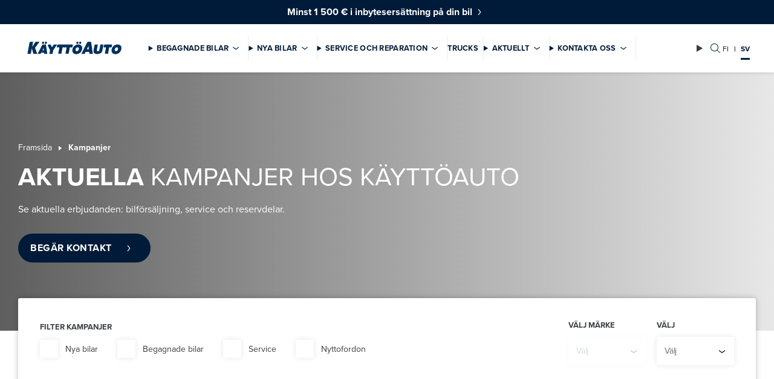

--- FILE ---
content_type: text/html; charset=utf-8
request_url: https://www.kayttoauto.fi/sv/kampanjer/ford/kaikki-kategoriat/pori/
body_size: 10053
content:

<!DOCTYPE html>
<html lang="sv">
  <head>
  <meta http-equiv="X-UA-Compatible" content="IE=edge,chrome=1">  
  <meta charset="utf-8">
  <title>Kampanjer  | Käyttöauto</title>

  
  <link rel="preconnect" href="https://use.typekit.net">
  <link rel="preconnect" href="https://media.kayttoauto.fi">
  <link rel="preconnect" href="https://kayttoauto.studio.crasman.fi">
  <link rel="dns-prefetch" href="https://dash.serviceform.com">
  <link rel="dns-prefetch" href="https://www.googletagmanager.com">
  
  
  
  <link rel="shortcut icon" href="https://www.kayttoauto.fi/static/studio/pub/system/img/kayttoauto.ico" />
  <meta name="viewport" content="width=device-width, initial-scale=1">
  
  
<!-- Google Tag Manager -->
<script>(function(w,d,s,l,i){w[l]=w[l]||[];w[l].push({'gtm.start':
new Date().getTime(),event:'gtm.js'});var f=d.getElementsByTagName(s)[0],
j=d.createElement(s),dl=l!='dataLayer'?'&l='+l:'';j.async=true;j.src=
'//www.googletagmanager.com/gtm.js?id='+i+dl;f.parentNode.insertBefore(j,f);
})(window,document,'script','dataLayer','GTM-W4L3KK');</script>
<!-- End Google Tag Manager -->

  
  <script type="text/javascript" src="//use.typekit.net/sgq2adl.js"></script>
  <script type="text/javascript">try{Typekit.load({async:false});}catch(e){}</script>
  
  <link rel="stylesheet" type="text/css" media="screen" href="https://www.kayttoauto.fi/static/studio/pub/web/master/css/kayttoauto.css?v=1768434234009" />
  
 
  <meta property="og:image" content="https://media.kayttoauto.fi/pub/2019/kayttoauto-og-vaihtoautot-autohaku.jpg" />
<meta name="AddSearchBot" content="follow, noindex" />


  
    
  
  <meta property="og:site_name" content="Käyttöauto"/>
  <meta property="og:url" content="https://www.kayttoauto.fi/sv/kampanjer/ford/kaikki-kategoriat/pori/"/>
  <meta property="og:locale" content="fi_FI" />
  <meta property="og:locale:alternate" content="sv_SE" />    
  
  <meta name="description" content="Till Käyttöautos märkesurval hör alla bästa märken. Se bilförsäljningens aktuella kampanjer och service erbjudanden från följande märken: Audi, BMW, Citroën, Cupra, Dacia, Ford, Honda, Kia, Mercedes-Benz, Mitsubishi, Nissan, Opel, Renault, SEAT, Skoda, Volkswagen och Volvo." >
  <meta name="keywords" content="" >
    
  <!-- hreflang -->
  <link rel="alternate" href="https://www.kayttoauto.fi/sv/kampanjer/ford/kaikki-kategoriat/pori/" hreflang="sv" />
  <link rel="alternate" href="https://www.kayttoauto.fi/fi/kampanjat/ford/kaikki-kategoriat/pori/" hreflang="fi" />

  <!-- canonical -->
  <link rel="canonical" href="https://www.kayttoauto.fi/sv/kampanjer/ford/kaikki-kategoriat/pori/">
    
  <!-- Serviceform Embed --> 
  <script> 
    function loadServiceForm() {
      var tD=(new Date).toISOString().slice(0,10);
      window.sf3pid = "EPIMTkkwDD3ubAfzt7zc";
      var u="https://dash.serviceform.com/embed/sf-pixel.js?"+tD,
          t=document.createElement("script");
      t.setAttribute("type","text/javascript");
      t.setAttribute("src",u);
      t.defer=!0;
      (/*document.getElementsByTagName("head")[0]||*/document.documentElement).appendChild(t); 
    }
    let serviceFormLoaded = false;
    const userEvent = ['mousedown','mousemove','touchstart','keydown','scroll'];
    for (let i = 0; i < userEvent.length; i++) {
      document.addEventListener(userEvent[i], function() {
        if (!serviceFormLoaded) {
          loadServiceForm();
          serviceFormLoaded = true;
        }
      }, {once: true});
    }
  </script> 
  <!-- End Serviceform Embed -->
  
  
  
  <script type="text/javascript" charset="utf-8" src="//d2oarllo6tn86.cloudfront.net/frosmo.easy.js" async></script>
  <script type="text/javascript" charset="utf-8" src="//d2oarllo6tn86.cloudfront.net/sites/kayttoauto_fi_fi.js" async></script>

  <meta name="google-site-verification" content="CUiG8BrAOOTzIeCqONdsBcqPA40MtS7M8pW2nvrfXIw" />
  <meta name="google-site-verification" content="d9VRP-sTQRZGcEB5_Afd-WRGExj61mnQo1wMRypOiZ0" />
</head>



<body class="sv scrolled--top root-kampanjer ">
  
<!-- Google Tag Manager (noscript) -->
<noscript><iframe src="//www.googletagmanager.com/ns.html?id=GTM-W4L3KK"
height="0" width="0" style="display:none;visibility:hidden"></iframe></noscript>
<!-- End Google Tag Manager (noscript) -->

  <div id="fb-root"></div>
  <script>
  
  window.TRANSLATIONS = {
  
    remultiselect_selected: 'valda',
  
    remultiselect_select: 'Välj',
  
    remultiselect_removeAll: 'Avmarkera alla',
  
    remultiselect_pcs: 'st',
  
    flashing_title: 'Till vardag och drömmar',
  
  };
  </script>
 <!--doc header -->

  
<!-- tmpl-2024-nav -->
<span id="top"></span>
<header class="site-header">
<div class="campaign-ribbon darkBlue" >
  <a href="&#x2F;sv&#x2F;bytesbilskampanj&#x2F;">
    <span class="campaign-ribbon__title">Minst 1 500 € i inbytesersättning på din bil</span>
    
  </a>
  
</div>  <nav class="navigation">
    <button id="skip-to-content" class="skip-to-content" arial-label="nav_skip_to_content">
      nav_skip_to_content
    </button>
    <div class="main-nav">
<!-- tmpl-2024-nav-logo -->
  <a href="/sv/" class="logo-container">
    <img class="logo" src="&#x2F;static&#x2F;studio&#x2F;pub&#x2F;system&#x2F;img&#x2F;logo.svg" alt="Käyttöauto" width="116" height="29" fetchpriority="high" >
  </a>
      <div class="main-nav__content">
        <div class="main-nav__content--main">
          <!-- tmpl-2024-nav-details-summary -->
<details class="main-nav__dropdown">
  <summary class="main-nav__dropdown--summary main-nav__item">Begagnade bilar</summary>
  <div class="main-nav__dropdown--content">
    <div class="main-nav__dropdown--left">
<!-- tmpl-2024-nav-cta-collection -->
<ul class="cta-collection">
    <li class="cta-collection__item">
<!-- tmpl-2024-nav-cta -->
  <a href="&#x2F;sv&#x2F;bilsok&#x2F;kaikki&#x2F;"   class="btn btn--primary " aria-label="Sök begagnade bilar ">Sök begagnade bilar </a> 
    </li>
    <li class="cta-collection__item">
<!-- tmpl-2024-nav-cta -->
  <a href="&#x2F;sv&#x2F;salj-din-bil-till-oss&#x2F;"   class="btn btn--hollow " aria-label="Sälj din bil">Sälj din bil</a> 
    </li>
    <li class="cta-collection__item">
<!-- tmpl-2024-nav-cta -->
  <a href="&#x2F;sv&#x2F;fordon&#x2F;kayttoauto-turva&#x2F;"   class="btn btn--hollow " aria-label="Käyttöauto Turva">Käyttöauto Turva</a> 
    </li>
</ul>
      
<!-- tmpl-2024-nav-link-collection -->
<section class="link-collection">
  <ul class="link-collection__list link-collection__list--list">
      <li class="link-collection__item">
<!-- tmpl-2024-nav-basic-link -->
  <a href="&#x2F;sv&#x2F;fordon&#x2F;biltransporttjanst&#x2F;"   class="link-collection__link" aria-label="Biltransporttjänst">Biltransporttjänst</a> 
      </li>
      <li class="link-collection__item">
<!-- tmpl-2024-nav-basic-link -->
  <a href="https:&#x2F;&#x2F;huutokaupat.com&#x2F;kayttoauto-oy"  target="_blank" class="link-collection__link" aria-label="Auktion">Auktion</a> 
      </li>
      <li class="link-collection__item">
<!-- tmpl-2024-nav-basic-link -->
  <a href="&#x2F;sv&#x2F;fordon&#x2F;finansiering&#x2F;"   class="link-collection__link" aria-label="Finansiering">Finansiering</a> 
      </li>
  </ul>
</section>    </div>
      
      <div class="main-nav__dropdown--right">
<!-- tmpl-2024-nav-add-lift -->
<article class="add-card">
  <div class="add-card__container">

    <div class="add-card__main-info">
       <div class="add-card__image-container">
        <img src="https:&#x2F;&#x2F;media.kayttoauto.fi&#x2F;file&#x2F;dl&#x2F;c=system_640x&#x2F;yQTg7w&#x2F;cqLc-YcbPBUFatgTKj0GEA&#x2F;ostamme-autoja.jpg?fv=71ac" role="Presentation" alt="" class="add-card__image" loading="lazy">
       </div>

      <div class="add-card__content">
        <h2 class="add-card__title">Sälj din bil till oss</h2>
        <p class="add-card__text">Vi köper bilar som är under 10 år gamla och körda mindre än 200 000 km. Skicka oss dina biluppgifter och vi kontaktar dig så snart som möjligt.</p>
      </div>
    </div>

      <div class="add-card__cta-button-container">
<!-- tmpl-2024-nav-cta -->
  <a href="&#x2F;sv&#x2F;salj-din-bil-till-oss&#x2F;"   class="btn btn--primary add-card__cta" aria-label="Läs mer">Läs mer</a> 
      </div>

  </div>
</article>      </div>
  </div>
</details><!-- tmpl-2024-nav-details-summary -->
<details class="main-nav__dropdown">
  <summary class="main-nav__dropdown--summary main-nav__item">Nya bilar</summary>
  <div class="main-nav__dropdown--content">
    <div class="main-nav__dropdown--left">
<!-- tmpl-2024-nav-cta-collection -->
<ul class="cta-collection">
    <li class="cta-collection__item">
<!-- tmpl-2024-nav-cta -->
  <a href="&#x2F;sv&#x2F;bilsok&#x2F;uudet-autot&#x2F;"   class="btn btn--primary " aria-label="Sök nya bilar">Sök nya bilar</a> 
    </li>
    <li class="cta-collection__item">
<!-- tmpl-2024-nav-cta -->
  <a href="&#x2F;sv&#x2F;fordon&#x2F;boka-tid-for-provkorning&#x2F;"   class="btn btn--hollow " aria-label="Boka tid för provkörning">Boka tid för provkörning</a> 
    </li>
    <li class="cta-collection__item">
<!-- tmpl-2024-nav-cta -->
  <a href="&#x2F;sv&#x2F;kampanjer&#x2F;"   class="btn btn--hollow " aria-label="Kampanjer">Kampanjer</a> 
    </li>
</ul>
<div class="main-nav__tabs">
    <details name="Nya bilar" open class="main-nav__tab-container">
      <summary class="main-nav__tab-title">Bilmärken</summary>
      <div class="main-nav__tab-content">
<div class="main-nav__brand-logos">
    <a href="&#x2F;sv&#x2F;audi&#x2F;" class="logo-container">
      <img src="https:&#x2F;&#x2F;media.kayttoauto.fi&#x2F;pub&#x2F;Automerkkien%20logot&#x2F;audi.png" alt="Audi" loading="lazy">
    </a>
    <a href="&#x2F;sv&#x2F;bmw&#x2F;" class="logo-container">
      <img src="https:&#x2F;&#x2F;media.kayttoauto.fi&#x2F;file&#x2F;dl&#x2F;i&#x2F;U8ap7g&#x2F;1OOXX07DS1Pa2gPPSAV-3A&#x2F;bmw.png" alt="BMW" loading="lazy">
    </a>
    <a href="&#x2F;sv&#x2F;byd&#x2F;" class="logo-container">
      <img src="https:&#x2F;&#x2F;media.kayttoauto.fi&#x2F;pub&#x2F;Automerkkien%20logot&#x2F;byd.png" alt="BYD" loading="lazy">
    </a>
    <a href="&#x2F;sv&#x2F;citroen&#x2F;" class="logo-container">
      <img src="https:&#x2F;&#x2F;media.kayttoauto.fi&#x2F;pub&#x2F;Automerkkien%20logot&#x2F;citroen.jpg" alt="Citroën" loading="lazy">
    </a>
    <a href="&#x2F;sv&#x2F;dacia&#x2F;" class="logo-container">
      <img src="https:&#x2F;&#x2F;media.kayttoauto.fi&#x2F;pub&#x2F;Automerkkien%20logot&#x2F;dacia.png" alt="Dacia" loading="lazy">
    </a>
    <a href="&#x2F;sv&#x2F;ford&#x2F;" class="logo-container">
      <img src="https:&#x2F;&#x2F;media.kayttoauto.fi&#x2F;pub&#x2F;Automerkkien%20logot&#x2F;ford.jpg" alt="Ford" loading="lazy">
    </a>
    <a href="&#x2F;sv&#x2F;honda&#x2F;" class="logo-container">
      <img src="https:&#x2F;&#x2F;media.kayttoauto.fi&#x2F;pub&#x2F;Automerkkien%20logot&#x2F;honda.jpg" alt="Honda" loading="lazy">
    </a>
    <a href="&#x2F;sv&#x2F;kia&#x2F;" class="logo-container">
      <img src="https:&#x2F;&#x2F;media.kayttoauto.fi&#x2F;pub&#x2F;Automerkkien%20logot&#x2F;kia.png" alt="Kia" loading="lazy">
    </a>
    <a href="&#x2F;sv&#x2F;mercedes-benz&#x2F;" class="logo-container">
      <img src="https:&#x2F;&#x2F;media.kayttoauto.fi&#x2F;pub&#x2F;Automerkkien%20logot&#x2F;MB-star_n_2D_1C-black.jpg" alt="Mercedes-Benz" loading="lazy">
    </a>
    <a href="&#x2F;sv&#x2F;mitsubishi&#x2F;" class="logo-container">
      <img src="https:&#x2F;&#x2F;media.kayttoauto.fi&#x2F;pub&#x2F;Automerkkien%20logot&#x2F;mitsubishi.jpg" alt="Mitsubishi" loading="lazy">
    </a>
    <a href="&#x2F;sv&#x2F;nissan&#x2F;" class="logo-container">
      <img src="https:&#x2F;&#x2F;media.kayttoauto.fi&#x2F;pub&#x2F;Automerkkien%20logot&#x2F;nissan.jpg" alt="Nissan" loading="lazy">
    </a>
    <a href="&#x2F;sv&#x2F;opel&#x2F;" class="logo-container">
      <img src="https:&#x2F;&#x2F;media.kayttoauto.fi&#x2F;pub&#x2F;Automerkkien%20logot&#x2F;opel.jpg" alt="Opel" loading="lazy">
    </a>
    <a href="&#x2F;sv&#x2F;polestar&#x2F;" class="logo-container">
      <img src="https:&#x2F;&#x2F;media.kayttoauto.fi&#x2F;file&#x2F;dl&#x2F;i&#x2F;TPnRFg&#x2F;dqG04GbiboMFo4dK-AtgKw&#x2F;Polestar.png" alt="Polestar" loading="lazy">
    </a>
    <a href="&#x2F;sv&#x2F;renault&#x2F;" class="logo-container">
      <img src="https:&#x2F;&#x2F;media.kayttoauto.fi&#x2F;pub&#x2F;Automerkkien%20logot&#x2F;renault.png" alt="Renault" loading="lazy">
    </a>
    <a href="https:&#x2F;&#x2F;kayttoauto.skoda.fi&#x2F;" class="logo-container">
      <img src="https:&#x2F;&#x2F;media.kayttoauto.fi&#x2F;pub&#x2F;Automerkkien%20logot&#x2F;Skoda_logo_emerald_green.jpg" alt="Škoda" loading="lazy">
    </a>
    <a href="&#x2F;sv&#x2F;volkswagen&#x2F;" class="logo-container">
      <img src="https:&#x2F;&#x2F;media.kayttoauto.fi&#x2F;pub&#x2F;Automerkkien%20logot&#x2F;volkswagen_2019.jpg" alt="Volkswagen" loading="lazy">
    </a>
    <a href="&#x2F;sv&#x2F;volvo&#x2F;" class="logo-container">
      <img src="https:&#x2F;&#x2F;media.kayttoauto.fi&#x2F;file&#x2F;dl&#x2F;i&#x2F;jeSVCA&#x2F;XA5K9jGdoJg5BTmnBA2qKw&#x2F;volvo_new.png" alt="Volvo" loading="lazy">
    </a>
</div>
      </div>
    </details>
    <details name="Nya bilar"  class="main-nav__tab-container">
      <summary class="main-nav__tab-title">Transportbilar</summary>
      <div class="main-nav__tab-content">
<div class="main-nav__brand-logos">
    <a href="&#x2F;sv&#x2F;citroen-transportbilar&#x2F;" class="logo-container">
      <img src="https:&#x2F;&#x2F;media.kayttoauto.fi&#x2F;pub&#x2F;Automerkkien%20logot&#x2F;citroen.jpg" alt="Citroën" loading="lazy">
    </a>
    <a href="&#x2F;sv&#x2F;ford-transportbilar&#x2F;" class="logo-container">
      <img src="https:&#x2F;&#x2F;media.kayttoauto.fi&#x2F;pub&#x2F;Automerkkien%20logot&#x2F;ford.jpg" alt="Ford-hyötyautot" loading="lazy">
    </a>
    <a href="&#x2F;sv&#x2F;mercedes-benz-transportbilar&#x2F;" class="logo-container">
      <img src="https:&#x2F;&#x2F;media.kayttoauto.fi&#x2F;pub&#x2F;Automerkkien%20logot&#x2F;MB-star_n_2D_1C-black.jpg" alt="Mercedes-Benz-hyötyautot" loading="lazy">
    </a>
    <a href="&#x2F;sv&#x2F;nissan-transportbilar&#x2F;" class="logo-container">
      <img src="https:&#x2F;&#x2F;media.kayttoauto.fi&#x2F;pub&#x2F;Automerkkien%20logot&#x2F;nissan.jpg" alt="NissanHYA" loading="lazy">
    </a>
    <a href="&#x2F;sv&#x2F;opel&#x2F;" class="logo-container">
      <img src="https:&#x2F;&#x2F;media.kayttoauto.fi&#x2F;pub&#x2F;Automerkkien%20logot&#x2F;opel.jpg" alt="Opel" loading="lazy">
    </a>
    <a href="&#x2F;sv&#x2F;renault-transportbilar&#x2F;" class="logo-container">
      <img src="https:&#x2F;&#x2F;media.kayttoauto.fi&#x2F;pub&#x2F;Automerkkien%20logot&#x2F;renault.png" alt="Renault HYA" loading="lazy">
    </a>
    <a href="&#x2F;sv&#x2F;volkswagen-transportbilar&#x2F;" class="logo-container">
      <img src="https:&#x2F;&#x2F;media.kayttoauto.fi&#x2F;pub&#x2F;Automerkkien%20logot&#x2F;volkswagen_hyotyautot.jpg" alt="Volkswagen-hyötyautot" loading="lazy">
    </a>
    <a href="&#x2F;sv&#x2F;trucks&#x2F;" class="logo-container">
      <img src="https:&#x2F;&#x2F;media.kayttoauto.fi&#x2F;pub&#x2F;Ikonit&#x2F;trucks.svg" alt="Trucks" loading="lazy">
    </a>
</div>
      </div>
    </details>
</div>
      
<!-- tmpl-2024-nav-link-collection -->
<section class="link-collection">
  <ul class="link-collection__list link-collection__list--list">
      <li class="link-collection__item">
<!-- tmpl-2024-nav-basic-link -->
  <a href="&#x2F;sv&#x2F;fordon&#x2F;forsaljning-av-foretagsbilar&#x2F;"   class="link-collection__link" aria-label="Försäljning av företag">Försäljning av företag</a> 
      </li>
      <li class="link-collection__item">
<!-- tmpl-2024-nav-basic-link -->
  <a href="&#x2F;sv&#x2F;fordon&#x2F;finansiering&#x2F;"   class="link-collection__link" aria-label="Finansiering">Finansiering</a> 
      </li>
      <li class="link-collection__item">
<!-- tmpl-2024-nav-basic-link -->
  <a href="&#x2F;sv&#x2F;fordon&#x2F;serviceavtal&#x2F;"   class="link-collection__link" aria-label="Serviceavtal">Serviceavtal</a> 
      </li>
      <li class="link-collection__item">
<!-- tmpl-2024-nav-basic-link -->
  <a href="&#x2F;sv&#x2F;fordon&#x2F;biltransporttjanst&#x2F;"   class="link-collection__link" aria-label="Biltransporttjänst">Biltransporttjänst</a> 
      </li>
  </ul>
</section>    </div>
      
  </div>
</details><!-- tmpl-2024-nav-details-summary -->
<details class="main-nav__dropdown">
  <summary class="main-nav__dropdown--summary main-nav__item">Service och reparation</summary>
  <div class="main-nav__dropdown--content">
    <div class="main-nav__dropdown--left">
<!-- tmpl-2024-nav-cta-collection -->
<ul class="cta-collection">
    <li class="cta-collection__item">
<!-- tmpl-2024-nav-cta -->
  <a href="https:&#x2F;&#x2F;online.kayttoauto.fi&#x2F;booking&#x2F;fi"   class="btn btn--primary " aria-label="Boka servicetid">Boka servicetid</a> 
    </li>
    <li class="cta-collection__item">
<!-- tmpl-2024-nav-cta -->
  <a href="&#x2F;sv&#x2F;service&#x2F;service-erbjudanden&#x2F;"   class="btn btn--hollow " aria-label="Service erbjudanden">Service erbjudanden</a> 
    </li>
    <li class="cta-collection__item">
<!-- tmpl-2024-nav-cta -->
  <a href="&#x2F;sv&#x2F;service&#x2F;reservdelar-och-tillaggsutrustning&#x2F;"   class="btn btn--hollow " aria-label="Reservdelar">Reservdelar</a> 
    </li>
</ul>
<div class="main-nav__tabs">
    <details name="Service och reparation" open class="main-nav__tab-container">
      <summary class="main-nav__tab-title">Service</summary>
      <div class="main-nav__tab-content">
<div class="main-nav__brand-logos">
    <a href="&#x2F;sv&#x2F;audi&#x2F;service&#x2F;" class="logo-container">
      <img src="https:&#x2F;&#x2F;media.kayttoauto.fi&#x2F;file&#x2F;dl&#x2F;i&#x2F;SHv2Sw&#x2F;2s2dnYfRKtepoqYRGQdshA&#x2F;Audi_Service.svg" alt="Audi" loading="lazy">
    </a>
    <a href="&#x2F;sv&#x2F;bmw&#x2F;service&#x2F;" class="logo-container">
      <img src="https:&#x2F;&#x2F;media.kayttoauto.fi&#x2F;file&#x2F;dl&#x2F;i&#x2F;U8ap7g&#x2F;1OOXX07DS1Pa2gPPSAV-3A&#x2F;bmw.png" alt="BMW" loading="lazy">
    </a>
    <a href="&#x2F;sv&#x2F;byd&#x2F;service&#x2F;" class="logo-container">
      <img src="https:&#x2F;&#x2F;media.kayttoauto.fi&#x2F;pub&#x2F;Automerkkien%20logot&#x2F;byd.png" alt="BYD" loading="lazy">
    </a>
    <a href="&#x2F;sv&#x2F;citroen&#x2F;service&#x2F;" class="logo-container">
      <img src="https:&#x2F;&#x2F;media.kayttoauto.fi&#x2F;pub&#x2F;Automerkkien%20logot&#x2F;citroen.jpg" alt="Citroën" loading="lazy">
    </a>
    <a href="&#x2F;sv&#x2F;cupra&#x2F;service&#x2F;" class="logo-container">
      <img src="https:&#x2F;&#x2F;media.kayttoauto.fi&#x2F;file&#x2F;dl&#x2F;i&#x2F;xIiU9A&#x2F;VvNQbZlWMVowiD_Fl4l6vA&#x2F;Cupra_Service.svg" alt="CUPRA" loading="lazy">
    </a>
    <a href="&#x2F;sv&#x2F;dacia&#x2F;service&#x2F;" class="logo-container">
      <img src="https:&#x2F;&#x2F;media.kayttoauto.fi&#x2F;pub&#x2F;Automerkkien%20logot&#x2F;dacia.png" alt="Dacia" loading="lazy">
    </a>
    <a href="&#x2F;sv&#x2F;ford&#x2F;service&#x2F;" class="logo-container">
      <img src="https:&#x2F;&#x2F;media.kayttoauto.fi&#x2F;pub&#x2F;Automerkkien%20logot&#x2F;ford.jpg" alt="Ford" loading="lazy">
    </a>
    <a href="&#x2F;sv&#x2F;honda&#x2F;service&#x2F;" class="logo-container">
      <img src="https:&#x2F;&#x2F;media.kayttoauto.fi&#x2F;pub&#x2F;Automerkkien%20logot&#x2F;honda.jpg" alt="Honda" loading="lazy">
    </a>
    <a href="&#x2F;sv&#x2F;kia&#x2F;service&#x2F;" class="logo-container">
      <img src="https:&#x2F;&#x2F;media.kayttoauto.fi&#x2F;pub&#x2F;Automerkkien%20logot&#x2F;kia.png" alt="Kia" loading="lazy">
    </a>
    <a href="&#x2F;sv&#x2F;mercedes-benz&#x2F;mercedes-benz-uutuuskiertue&#x2F;service&#x2F;" class="logo-container">
      <img src="https:&#x2F;&#x2F;media.kayttoauto.fi&#x2F;pub&#x2F;Automerkkien%20logot&#x2F;MB-star_n_2D_1C-black.jpg" alt="Mercedes-Benz" loading="lazy">
    </a>
    <a href="&#x2F;sv&#x2F;mitsubishi&#x2F;service&#x2F;" class="logo-container">
      <img src="https:&#x2F;&#x2F;media.kayttoauto.fi&#x2F;pub&#x2F;Automerkkien%20logot&#x2F;mitsubishi.jpg" alt="Mitsubishi" loading="lazy">
    </a>
    <a href="&#x2F;sv&#x2F;nissan&#x2F;service&#x2F;" class="logo-container">
      <img src="https:&#x2F;&#x2F;media.kayttoauto.fi&#x2F;pub&#x2F;Automerkkien%20logot&#x2F;nissan.jpg" alt="Nissan" loading="lazy">
    </a>
    <a href="&#x2F;sv&#x2F;opel&#x2F;service&#x2F;" class="logo-container">
      <img src="https:&#x2F;&#x2F;media.kayttoauto.fi&#x2F;pub&#x2F;Automerkkien%20logot&#x2F;opel.jpg" alt="Opel" loading="lazy">
    </a>
    <a href="&#x2F;sv&#x2F;polestar&#x2F;service-2&#x2F;" class="logo-container">
      <img src="https:&#x2F;&#x2F;media.kayttoauto.fi&#x2F;file&#x2F;dl&#x2F;i&#x2F;TPnRFg&#x2F;dqG04GbiboMFo4dK-AtgKw&#x2F;Polestar.png" alt="Polestar" loading="lazy">
    </a>
    <a href="&#x2F;sv&#x2F;renault&#x2F;service&#x2F;" class="logo-container">
      <img src="https:&#x2F;&#x2F;media.kayttoauto.fi&#x2F;pub&#x2F;Automerkkien%20logot&#x2F;renault.png" alt="Renault" loading="lazy">
    </a>
    <a href="&#x2F;sv&#x2F;seat&#x2F;service&#x2F;" class="logo-container">
      <img src="https:&#x2F;&#x2F;media.kayttoauto.fi&#x2F;file&#x2F;dl&#x2F;i&#x2F;TM0kLg&#x2F;jhSr_b2Mhy-u9p-IyKw0yg&#x2F;SEAT_Service.svg" alt="Seat" loading="lazy">
    </a>
    <a href="https:&#x2F;&#x2F;kayttoauto.skoda.fi&#x2F;huollot-ja-lisavarusteet&#x2F;" class="logo-container">
      <img src="https:&#x2F;&#x2F;media.kayttoauto.fi&#x2F;file&#x2F;dl&#x2F;i&#x2F;z0pPoQ&#x2F;G9eVkACvntYs5hL-RsT5Og&#x2F;Skoda_Service_vertical_RGB_Emerald_Green.svg" alt="Škoda" loading="lazy">
    </a>
    <a href="&#x2F;sv&#x2F;volkswagen&#x2F;service&#x2F;" class="logo-container">
      <img src="https:&#x2F;&#x2F;media.kayttoauto.fi&#x2F;file&#x2F;dl&#x2F;i&#x2F;ULaYWw&#x2F;lyYXa_6NKgfLYBLpT0yO1g&#x2F;volkswagen_service.png" alt="Volkswagen" loading="lazy">
    </a>
    <a href="&#x2F;sv&#x2F;volvo&#x2F;service&#x2F;" class="logo-container">
      <img src="https:&#x2F;&#x2F;media.kayttoauto.fi&#x2F;file&#x2F;dl&#x2F;i&#x2F;jeSVCA&#x2F;XA5K9jGdoJg5BTmnBA2qKw&#x2F;volvo_new.png" alt="Volvo" loading="lazy">
    </a>
</div>
      </div>
    </details>
    <details name="Service och reparation"  class="main-nav__tab-container">
      <summary class="main-nav__tab-title">Karossreparation</summary>
      <div class="main-nav__tab-content">
<div class="custom-links">
    <a href="https:&#x2F;&#x2F;damageinspection.cab.se&#x2F;kayttoauto&#x2F;booking&#x2F;start" class="custom-link-container">
      <img class="icon" src="https:&#x2F;&#x2F;media.kayttoauto.fi&#x2F;pub&#x2F;Ikonit&#x2F;appointment.svg" alt="" role="Presentation" loading="lazy">
      <span>Boka Servicetid</span>
    </a>
    <a href="&#x2F;sv&#x2F;service&#x2F;byte-och-reparation-av-vindruta&#x2F;" class="custom-link-container">
      <img class="icon" src="https:&#x2F;&#x2F;media.kayttoauto.fi&#x2F;pub&#x2F;Ikonit&#x2F;windshield.svg" alt="" role="Presentation" loading="lazy">
      <span>Byte och reparation av vindruta </span>
    </a>
    <a href="&#x2F;sv&#x2F;service&#x2F;vid-eventuell-skada&#x2F;" class="custom-link-container">
      <img class="icon" src="https:&#x2F;&#x2F;media.kayttoauto.fi&#x2F;pub&#x2F;Ikonit&#x2F;crashed.svg" alt="" role="Presentation" loading="lazy">
      <span>Vid eventuell skada</span>
    </a>
</div>      </div>
    </details>
</div>
      
<!-- tmpl-2024-nav-link-collection -->
<section class="link-collection">
  <ul class="link-collection__list link-collection__list--list">
      <li class="link-collection__item">
<!-- tmpl-2024-nav-basic-link -->
  <a href="&#x2F;sv&#x2F;service&#x2F;reservdelar-och-tillaggsutrustning&#x2F;"   class="link-collection__link" aria-label="Tilläggsutrustning">Tilläggsutrustning</a> 
      </li>
      <li class="link-collection__item">
<!-- tmpl-2024-nav-basic-link -->
  <a href="&#x2F;sv&#x2F;service&#x2F;servicepaket&#x2F;"   class="link-collection__link" aria-label="Servicepaket">Servicepaket</a> 
      </li>
      <li class="link-collection__item">
<!-- tmpl-2024-nav-basic-link -->
  <a href="&#x2F;sv&#x2F;service&#x2F;kayttoauto-servicekonto&#x2F;"   class="link-collection__link" aria-label="Käyttöauto Servicekonto">Käyttöauto Servicekonto</a> 
      </li>
      <li class="link-collection__item">
<!-- tmpl-2024-nav-basic-link -->
  <a href="&#x2F;sv&#x2F;service&#x2F;biltvatt&#x2F;"   class="link-collection__link" aria-label="Biltvätt">Biltvätt</a> 
      </li>
      <li class="link-collection__item">
<!-- tmpl-2024-nav-basic-link -->
  <a href="&#x2F;sv&#x2F;service&#x2F;vagservicenummer&#x2F;"   class="link-collection__link" aria-label="Vägservicenummer">Vägservicenummer</a> 
      </li>
      <li class="link-collection__item">
<!-- tmpl-2024-nav-basic-link -->
  <a href="&#x2F;sv&#x2F;service&#x2F;dackservice&#x2F;"   class="link-collection__link" aria-label="Däckservice">Däckservice</a> 
      </li>
      <li class="link-collection__item">
<!-- tmpl-2024-nav-basic-link -->
  <a href="&#x2F;sv&#x2F;service&#x2F;faq-vanliga-fragor&#x2F;"   class="link-collection__link" aria-label="FAQ Vanliga frågor">FAQ Vanliga frågor</a> 
      </li>
  </ul>
</section>    </div>
      
  </div>
</details><!-- tmpl-2024-nav-link -->
  <div class="main-nav__link">
    <a href="&#x2F;sv&#x2F;trucks&#x2F;" rel="nofollow" target="_blank" class="main-nav__item main-nav__link--item" aria-label="Trucks">Trucks</a> 
  </div>
<!-- tmpl-2024-nav-details-summary -->
<details class="main-nav__dropdown">
  <summary class="main-nav__dropdown--summary main-nav__item">Aktuellt</summary>
  <div class="main-nav__dropdown--content">
    <div class="main-nav__dropdown--left">
<!-- tmpl-2024-nav-cta-collection -->
<ul class="cta-collection">
    <li class="cta-collection__item">
<!-- tmpl-2024-nav-cta -->
  <a href="&#x2F;sv&#x2F;kampanjer&#x2F;"   class="btn btn--primary " aria-label="Kampanjer">Kampanjer</a> 
    </li>
    <li class="cta-collection__item">
<!-- tmpl-2024-nav-cta -->
  <a href="&#x2F;sv&#x2F;lediga-platser&#x2F;"   class="btn btn--hollow " aria-label="Lediga platser">Lediga platser</a> 
    </li>
</ul>
      
    </div>
      
  </div>
</details><!-- tmpl-2024-nav-details-summary -->
<details class="main-nav__dropdown">
  <summary class="main-nav__dropdown--summary main-nav__item">Kontakta oss</summary>
  <div class="main-nav__dropdown--content">
    <div class="main-nav__dropdown--left">
<!-- tmpl-2024-nav-cta-collection -->
<ul class="cta-collection">
    <li class="cta-collection__item">
<!-- tmpl-2024-nav-cta -->
  <a href="&#x2F;sv&#x2F;bilhandlare&#x2F;"   class="btn btn--primary " aria-label="Sök kontakter">Sök kontakter</a> 
    </li>
</ul>
      
<!-- tmpl-2024-nav-link-collection -->
<section class="link-collection">
    <h2 class="link-collection__title">Enheter</h2>
  <ul class="link-collection__list link-collection__list--table">
      <li class="link-collection__item">
<!-- tmpl-2024-nav-basic-link -->
  <a href="&#x2F;sv&#x2F;bilhandlare&#x2F;alavo&#x2F;"   class="link-collection__link" aria-label="Alavo">Alavo</a> 
      </li>
      <li class="link-collection__item">
<!-- tmpl-2024-nav-basic-link -->
  <a href="&#x2F;sv&#x2F;bilhandlare&#x2F;bjorneborg&#x2F;"   class="link-collection__link" aria-label="Björneborg">Björneborg</a> 
      </li>
      <li class="link-collection__item">
<!-- tmpl-2024-nav-basic-link -->
  <a href="&#x2F;sv&#x2F;bilhandlare&#x2F;jyvaskyla&#x2F;"   class="link-collection__link" aria-label="Jyväskylä">Jyväskylä</a> 
      </li>
      <li class="link-collection__item">
<!-- tmpl-2024-nav-basic-link -->
  <a href="&#x2F;sv&#x2F;bilhandlare&#x2F;karleby&#x2F;"   class="link-collection__link" aria-label="Karleby">Karleby</a> 
      </li>
      <li class="link-collection__item">
<!-- tmpl-2024-nav-basic-link -->
  <a href="&#x2F;sv&#x2F;bilhandlare&#x2F;kauhajoki&#x2F;"   class="link-collection__link" aria-label="Kauhajoki">Kauhajoki</a> 
      </li>
      <li class="link-collection__item">
<!-- tmpl-2024-nav-basic-link -->
  <a href="&#x2F;sv&#x2F;bilhandlare&#x2F;narpes&#x2F;"   class="link-collection__link" aria-label="Närpes">Närpes</a> 
      </li>
      <li class="link-collection__item">
<!-- tmpl-2024-nav-basic-link -->
  <a href="&#x2F;sv&#x2F;bilhandlare&#x2F;raumo&#x2F;"   class="link-collection__link" aria-label="Raumo">Raumo</a> 
      </li>
      <li class="link-collection__item">
<!-- tmpl-2024-nav-basic-link -->
  <a href="&#x2F;sv&#x2F;bilhandlare&#x2F;seinajoki&#x2F;"   class="link-collection__link" aria-label="Seinäjoki Pohjankaari">Seinäjoki Pohjankaari</a> 
      </li>
      <li class="link-collection__item">
<!-- tmpl-2024-nav-basic-link -->
  <a href="&#x2F;sv&#x2F;bilhandlare&#x2F;seinajoki-rengastie-36&#x2F;"   class="link-collection__link" aria-label="Seinäjoki Rengastie">Seinäjoki Rengastie</a> 
      </li>
      <li class="link-collection__item">
<!-- tmpl-2024-nav-basic-link -->
  <a href="&#x2F;sv&#x2F;bilhandlare&#x2F;tammerfors&#x2F;"   class="link-collection__link" aria-label="Tammerfors">Tammerfors</a> 
      </li>
      <li class="link-collection__item">
<!-- tmpl-2024-nav-basic-link -->
  <a href="&#x2F;sv&#x2F;bilhandlare&#x2F;vasa&#x2F;"   class="link-collection__link" aria-label="Vasa">Vasa</a> 
      </li>
      <li class="link-collection__item">
<!-- tmpl-2024-nav-basic-link -->
  <a href="&#x2F;sv&#x2F;bilhandlare&#x2F;vasa-strandlandsvagen-37&#x2F;"   class="link-collection__link" aria-label="Vaasa hyötyautot">Vaasa hyötyautot</a> 
      </li>
  </ul>
</section>    </div>
      
  </div>
</details>
        </div>
        <div class="main-nav__content--secondary">
<!-- tmpl-2024-nav-search-desktop -->
  <details class="site-search">
    <summary aria-label="Haku">
      <span class="search-icon"></span>
    </summary>
    <div class="site-search__content">
      <form class="site-search-form kayttoauto-form static site-search__content--form" 
            role="search" 
            aria-label="Sivostohaku" 
            data-search-type="nav-search" 
            method="get" 
            action="&#x2F;sv&#x2F;sokresultat&#x2F;">
        <input type="text" 
               id="nav-site-search-input-desc" 
               name="search" 
               class="strong search-icon-input site-search__content--input" 
               placeholder="Aloita kirjoittamalla hakusana..." 
               aria-label="Haku" 
               autocomplete="off">
        <button type="submit" 
                class="site-search__content--submit" 
                aria-label="Sök">
        </button>
      </form>
    </div>
  </details>
<!-- tmpl-2024-nav-lang -->
<ul class="language-list" >
    <li class=" language-list__item" aria-label="Suomi"><a class="lang_fi" href="&#x2F;fi&#x2F;kampanjat&#x2F;ford&#x2F;kaikki-kategoriat&#x2F;pori&#x2F;">fi</a></li>
    <li class="selected language-list__item" aria-label="Svenska"><a class="lang_sv" href="&#x2F;sv&#x2F;kampanjer&#x2F;ford&#x2F;kaikki-kategoriat&#x2F;pori&#x2F;">sv</a></li>
</ul>        </div>
      </div>
      <details class="main-nav__burger">
        <summary class="main-nav__burger--summary" aria-label="nav_menu">
          <span class="navicon"></span>
        </summary>
        <div class="collapse-container">
          <div class="collapse-container__general collapse-container__main">
            <!-- tmpl-2024-nav-details-summary -->
<details class="main-nav__dropdown">
  <summary class="main-nav__dropdown--summary main-nav__item">Begagnade bilar</summary>
  <div class="main-nav__dropdown--content">
    <div class="main-nav__dropdown--left">
<!-- tmpl-2024-nav-cta-collection -->
<ul class="cta-collection">
    <li class="cta-collection__item">
<!-- tmpl-2024-nav-cta -->
  <a href="&#x2F;sv&#x2F;bilsok&#x2F;kaikki&#x2F;"   class="btn btn--primary " aria-label="Sök begagnade bilar ">Sök begagnade bilar </a> 
    </li>
    <li class="cta-collection__item">
<!-- tmpl-2024-nav-cta -->
  <a href="&#x2F;sv&#x2F;salj-din-bil-till-oss&#x2F;"   class="btn btn--hollow " aria-label="Sälj din bil">Sälj din bil</a> 
    </li>
    <li class="cta-collection__item">
<!-- tmpl-2024-nav-cta -->
  <a href="&#x2F;sv&#x2F;fordon&#x2F;kayttoauto-turva&#x2F;"   class="btn btn--hollow " aria-label="Käyttöauto Turva">Käyttöauto Turva</a> 
    </li>
</ul>
      
<!-- tmpl-2024-nav-link-collection -->
<section class="link-collection">
  <ul class="link-collection__list link-collection__list--list">
      <li class="link-collection__item">
<!-- tmpl-2024-nav-basic-link -->
  <a href="&#x2F;sv&#x2F;fordon&#x2F;biltransporttjanst&#x2F;"   class="link-collection__link" aria-label="Biltransporttjänst">Biltransporttjänst</a> 
      </li>
      <li class="link-collection__item">
<!-- tmpl-2024-nav-basic-link -->
  <a href="https:&#x2F;&#x2F;huutokaupat.com&#x2F;kayttoauto-oy"  target="_blank" class="link-collection__link" aria-label="Auktion">Auktion</a> 
      </li>
      <li class="link-collection__item">
<!-- tmpl-2024-nav-basic-link -->
  <a href="&#x2F;sv&#x2F;fordon&#x2F;finansiering&#x2F;"   class="link-collection__link" aria-label="Finansiering">Finansiering</a> 
      </li>
  </ul>
</section>    </div>
      
      <div class="main-nav__dropdown--right">
<!-- tmpl-2024-nav-add-lift -->
<article class="add-card">
  <div class="add-card__container">

    <div class="add-card__main-info">
       <div class="add-card__image-container">
        <img src="https:&#x2F;&#x2F;media.kayttoauto.fi&#x2F;file&#x2F;dl&#x2F;c=system_640x&#x2F;yQTg7w&#x2F;cqLc-YcbPBUFatgTKj0GEA&#x2F;ostamme-autoja.jpg?fv=71ac" role="Presentation" alt="" class="add-card__image" loading="lazy">
       </div>

      <div class="add-card__content">
        <h2 class="add-card__title">Sälj din bil till oss</h2>
        <p class="add-card__text">Vi köper bilar som är under 10 år gamla och körda mindre än 200 000 km. Skicka oss dina biluppgifter och vi kontaktar dig så snart som möjligt.</p>
      </div>
    </div>

      <div class="add-card__cta-button-container">
<!-- tmpl-2024-nav-cta -->
  <a href="&#x2F;sv&#x2F;salj-din-bil-till-oss&#x2F;"   class="btn btn--primary add-card__cta" aria-label="Läs mer">Läs mer</a> 
      </div>

  </div>
</article>      </div>
  </div>
</details><!-- tmpl-2024-nav-details-summary -->
<details class="main-nav__dropdown">
  <summary class="main-nav__dropdown--summary main-nav__item">Nya bilar</summary>
  <div class="main-nav__dropdown--content">
    <div class="main-nav__dropdown--left">
<!-- tmpl-2024-nav-cta-collection -->
<ul class="cta-collection">
    <li class="cta-collection__item">
<!-- tmpl-2024-nav-cta -->
  <a href="&#x2F;sv&#x2F;bilsok&#x2F;uudet-autot&#x2F;"   class="btn btn--primary " aria-label="Sök nya bilar">Sök nya bilar</a> 
    </li>
    <li class="cta-collection__item">
<!-- tmpl-2024-nav-cta -->
  <a href="&#x2F;sv&#x2F;fordon&#x2F;boka-tid-for-provkorning&#x2F;"   class="btn btn--hollow " aria-label="Boka tid för provkörning">Boka tid för provkörning</a> 
    </li>
    <li class="cta-collection__item">
<!-- tmpl-2024-nav-cta -->
  <a href="&#x2F;sv&#x2F;kampanjer&#x2F;"   class="btn btn--hollow " aria-label="Kampanjer">Kampanjer</a> 
    </li>
</ul>
<div class="main-nav__tabs">
    <details name="Nya bilar" open class="main-nav__tab-container">
      <summary class="main-nav__tab-title">Bilmärken</summary>
      <div class="main-nav__tab-content">
<div class="main-nav__brand-logos">
    <a href="&#x2F;sv&#x2F;audi&#x2F;" class="logo-container">
      <img src="https:&#x2F;&#x2F;media.kayttoauto.fi&#x2F;pub&#x2F;Automerkkien%20logot&#x2F;audi.png" alt="Audi" loading="lazy">
    </a>
    <a href="&#x2F;sv&#x2F;bmw&#x2F;" class="logo-container">
      <img src="https:&#x2F;&#x2F;media.kayttoauto.fi&#x2F;file&#x2F;dl&#x2F;i&#x2F;U8ap7g&#x2F;1OOXX07DS1Pa2gPPSAV-3A&#x2F;bmw.png" alt="BMW" loading="lazy">
    </a>
    <a href="&#x2F;sv&#x2F;byd&#x2F;" class="logo-container">
      <img src="https:&#x2F;&#x2F;media.kayttoauto.fi&#x2F;pub&#x2F;Automerkkien%20logot&#x2F;byd.png" alt="BYD" loading="lazy">
    </a>
    <a href="&#x2F;sv&#x2F;citroen&#x2F;" class="logo-container">
      <img src="https:&#x2F;&#x2F;media.kayttoauto.fi&#x2F;pub&#x2F;Automerkkien%20logot&#x2F;citroen.jpg" alt="Citroën" loading="lazy">
    </a>
    <a href="&#x2F;sv&#x2F;dacia&#x2F;" class="logo-container">
      <img src="https:&#x2F;&#x2F;media.kayttoauto.fi&#x2F;pub&#x2F;Automerkkien%20logot&#x2F;dacia.png" alt="Dacia" loading="lazy">
    </a>
    <a href="&#x2F;sv&#x2F;ford&#x2F;" class="logo-container">
      <img src="https:&#x2F;&#x2F;media.kayttoauto.fi&#x2F;pub&#x2F;Automerkkien%20logot&#x2F;ford.jpg" alt="Ford" loading="lazy">
    </a>
    <a href="&#x2F;sv&#x2F;honda&#x2F;" class="logo-container">
      <img src="https:&#x2F;&#x2F;media.kayttoauto.fi&#x2F;pub&#x2F;Automerkkien%20logot&#x2F;honda.jpg" alt="Honda" loading="lazy">
    </a>
    <a href="&#x2F;sv&#x2F;kia&#x2F;" class="logo-container">
      <img src="https:&#x2F;&#x2F;media.kayttoauto.fi&#x2F;pub&#x2F;Automerkkien%20logot&#x2F;kia.png" alt="Kia" loading="lazy">
    </a>
    <a href="&#x2F;sv&#x2F;mercedes-benz&#x2F;" class="logo-container">
      <img src="https:&#x2F;&#x2F;media.kayttoauto.fi&#x2F;pub&#x2F;Automerkkien%20logot&#x2F;MB-star_n_2D_1C-black.jpg" alt="Mercedes-Benz" loading="lazy">
    </a>
    <a href="&#x2F;sv&#x2F;mitsubishi&#x2F;" class="logo-container">
      <img src="https:&#x2F;&#x2F;media.kayttoauto.fi&#x2F;pub&#x2F;Automerkkien%20logot&#x2F;mitsubishi.jpg" alt="Mitsubishi" loading="lazy">
    </a>
    <a href="&#x2F;sv&#x2F;nissan&#x2F;" class="logo-container">
      <img src="https:&#x2F;&#x2F;media.kayttoauto.fi&#x2F;pub&#x2F;Automerkkien%20logot&#x2F;nissan.jpg" alt="Nissan" loading="lazy">
    </a>
    <a href="&#x2F;sv&#x2F;opel&#x2F;" class="logo-container">
      <img src="https:&#x2F;&#x2F;media.kayttoauto.fi&#x2F;pub&#x2F;Automerkkien%20logot&#x2F;opel.jpg" alt="Opel" loading="lazy">
    </a>
    <a href="&#x2F;sv&#x2F;polestar&#x2F;" class="logo-container">
      <img src="https:&#x2F;&#x2F;media.kayttoauto.fi&#x2F;file&#x2F;dl&#x2F;i&#x2F;TPnRFg&#x2F;dqG04GbiboMFo4dK-AtgKw&#x2F;Polestar.png" alt="Polestar" loading="lazy">
    </a>
    <a href="&#x2F;sv&#x2F;renault&#x2F;" class="logo-container">
      <img src="https:&#x2F;&#x2F;media.kayttoauto.fi&#x2F;pub&#x2F;Automerkkien%20logot&#x2F;renault.png" alt="Renault" loading="lazy">
    </a>
    <a href="https:&#x2F;&#x2F;kayttoauto.skoda.fi&#x2F;" class="logo-container">
      <img src="https:&#x2F;&#x2F;media.kayttoauto.fi&#x2F;pub&#x2F;Automerkkien%20logot&#x2F;Skoda_logo_emerald_green.jpg" alt="Škoda" loading="lazy">
    </a>
    <a href="&#x2F;sv&#x2F;volkswagen&#x2F;" class="logo-container">
      <img src="https:&#x2F;&#x2F;media.kayttoauto.fi&#x2F;pub&#x2F;Automerkkien%20logot&#x2F;volkswagen_2019.jpg" alt="Volkswagen" loading="lazy">
    </a>
    <a href="&#x2F;sv&#x2F;volvo&#x2F;" class="logo-container">
      <img src="https:&#x2F;&#x2F;media.kayttoauto.fi&#x2F;file&#x2F;dl&#x2F;i&#x2F;jeSVCA&#x2F;XA5K9jGdoJg5BTmnBA2qKw&#x2F;volvo_new.png" alt="Volvo" loading="lazy">
    </a>
</div>
      </div>
    </details>
    <details name="Nya bilar"  class="main-nav__tab-container">
      <summary class="main-nav__tab-title">Transportbilar</summary>
      <div class="main-nav__tab-content">
<div class="main-nav__brand-logos">
    <a href="&#x2F;sv&#x2F;citroen-transportbilar&#x2F;" class="logo-container">
      <img src="https:&#x2F;&#x2F;media.kayttoauto.fi&#x2F;pub&#x2F;Automerkkien%20logot&#x2F;citroen.jpg" alt="Citroën" loading="lazy">
    </a>
    <a href="&#x2F;sv&#x2F;ford-transportbilar&#x2F;" class="logo-container">
      <img src="https:&#x2F;&#x2F;media.kayttoauto.fi&#x2F;pub&#x2F;Automerkkien%20logot&#x2F;ford.jpg" alt="Ford-hyötyautot" loading="lazy">
    </a>
    <a href="&#x2F;sv&#x2F;mercedes-benz-transportbilar&#x2F;" class="logo-container">
      <img src="https:&#x2F;&#x2F;media.kayttoauto.fi&#x2F;pub&#x2F;Automerkkien%20logot&#x2F;MB-star_n_2D_1C-black.jpg" alt="Mercedes-Benz-hyötyautot" loading="lazy">
    </a>
    <a href="&#x2F;sv&#x2F;nissan-transportbilar&#x2F;" class="logo-container">
      <img src="https:&#x2F;&#x2F;media.kayttoauto.fi&#x2F;pub&#x2F;Automerkkien%20logot&#x2F;nissan.jpg" alt="NissanHYA" loading="lazy">
    </a>
    <a href="&#x2F;sv&#x2F;opel&#x2F;" class="logo-container">
      <img src="https:&#x2F;&#x2F;media.kayttoauto.fi&#x2F;pub&#x2F;Automerkkien%20logot&#x2F;opel.jpg" alt="Opel" loading="lazy">
    </a>
    <a href="&#x2F;sv&#x2F;renault-transportbilar&#x2F;" class="logo-container">
      <img src="https:&#x2F;&#x2F;media.kayttoauto.fi&#x2F;pub&#x2F;Automerkkien%20logot&#x2F;renault.png" alt="Renault HYA" loading="lazy">
    </a>
    <a href="&#x2F;sv&#x2F;volkswagen-transportbilar&#x2F;" class="logo-container">
      <img src="https:&#x2F;&#x2F;media.kayttoauto.fi&#x2F;pub&#x2F;Automerkkien%20logot&#x2F;volkswagen_hyotyautot.jpg" alt="Volkswagen-hyötyautot" loading="lazy">
    </a>
    <a href="&#x2F;sv&#x2F;trucks&#x2F;" class="logo-container">
      <img src="https:&#x2F;&#x2F;media.kayttoauto.fi&#x2F;pub&#x2F;Ikonit&#x2F;trucks.svg" alt="Trucks" loading="lazy">
    </a>
</div>
      </div>
    </details>
</div>
      
<!-- tmpl-2024-nav-link-collection -->
<section class="link-collection">
  <ul class="link-collection__list link-collection__list--list">
      <li class="link-collection__item">
<!-- tmpl-2024-nav-basic-link -->
  <a href="&#x2F;sv&#x2F;fordon&#x2F;forsaljning-av-foretagsbilar&#x2F;"   class="link-collection__link" aria-label="Försäljning av företag">Försäljning av företag</a> 
      </li>
      <li class="link-collection__item">
<!-- tmpl-2024-nav-basic-link -->
  <a href="&#x2F;sv&#x2F;fordon&#x2F;finansiering&#x2F;"   class="link-collection__link" aria-label="Finansiering">Finansiering</a> 
      </li>
      <li class="link-collection__item">
<!-- tmpl-2024-nav-basic-link -->
  <a href="&#x2F;sv&#x2F;fordon&#x2F;serviceavtal&#x2F;"   class="link-collection__link" aria-label="Serviceavtal">Serviceavtal</a> 
      </li>
      <li class="link-collection__item">
<!-- tmpl-2024-nav-basic-link -->
  <a href="&#x2F;sv&#x2F;fordon&#x2F;biltransporttjanst&#x2F;"   class="link-collection__link" aria-label="Biltransporttjänst">Biltransporttjänst</a> 
      </li>
  </ul>
</section>    </div>
      
  </div>
</details><!-- tmpl-2024-nav-details-summary -->
<details class="main-nav__dropdown">
  <summary class="main-nav__dropdown--summary main-nav__item">Service och reparation</summary>
  <div class="main-nav__dropdown--content">
    <div class="main-nav__dropdown--left">
<!-- tmpl-2024-nav-cta-collection -->
<ul class="cta-collection">
    <li class="cta-collection__item">
<!-- tmpl-2024-nav-cta -->
  <a href="https:&#x2F;&#x2F;online.kayttoauto.fi&#x2F;booking&#x2F;fi"   class="btn btn--primary " aria-label="Boka servicetid">Boka servicetid</a> 
    </li>
    <li class="cta-collection__item">
<!-- tmpl-2024-nav-cta -->
  <a href="&#x2F;sv&#x2F;service&#x2F;service-erbjudanden&#x2F;"   class="btn btn--hollow " aria-label="Service erbjudanden">Service erbjudanden</a> 
    </li>
    <li class="cta-collection__item">
<!-- tmpl-2024-nav-cta -->
  <a href="&#x2F;sv&#x2F;service&#x2F;reservdelar-och-tillaggsutrustning&#x2F;"   class="btn btn--hollow " aria-label="Reservdelar">Reservdelar</a> 
    </li>
</ul>
<div class="main-nav__tabs">
    <details name="Service och reparation" open class="main-nav__tab-container">
      <summary class="main-nav__tab-title">Service</summary>
      <div class="main-nav__tab-content">
<div class="main-nav__brand-logos">
    <a href="&#x2F;sv&#x2F;audi&#x2F;service&#x2F;" class="logo-container">
      <img src="https:&#x2F;&#x2F;media.kayttoauto.fi&#x2F;file&#x2F;dl&#x2F;i&#x2F;SHv2Sw&#x2F;2s2dnYfRKtepoqYRGQdshA&#x2F;Audi_Service.svg" alt="Audi" loading="lazy">
    </a>
    <a href="&#x2F;sv&#x2F;bmw&#x2F;service&#x2F;" class="logo-container">
      <img src="https:&#x2F;&#x2F;media.kayttoauto.fi&#x2F;file&#x2F;dl&#x2F;i&#x2F;U8ap7g&#x2F;1OOXX07DS1Pa2gPPSAV-3A&#x2F;bmw.png" alt="BMW" loading="lazy">
    </a>
    <a href="&#x2F;sv&#x2F;byd&#x2F;service&#x2F;" class="logo-container">
      <img src="https:&#x2F;&#x2F;media.kayttoauto.fi&#x2F;pub&#x2F;Automerkkien%20logot&#x2F;byd.png" alt="BYD" loading="lazy">
    </a>
    <a href="&#x2F;sv&#x2F;citroen&#x2F;service&#x2F;" class="logo-container">
      <img src="https:&#x2F;&#x2F;media.kayttoauto.fi&#x2F;pub&#x2F;Automerkkien%20logot&#x2F;citroen.jpg" alt="Citroën" loading="lazy">
    </a>
    <a href="&#x2F;sv&#x2F;cupra&#x2F;service&#x2F;" class="logo-container">
      <img src="https:&#x2F;&#x2F;media.kayttoauto.fi&#x2F;file&#x2F;dl&#x2F;i&#x2F;xIiU9A&#x2F;VvNQbZlWMVowiD_Fl4l6vA&#x2F;Cupra_Service.svg" alt="CUPRA" loading="lazy">
    </a>
    <a href="&#x2F;sv&#x2F;dacia&#x2F;service&#x2F;" class="logo-container">
      <img src="https:&#x2F;&#x2F;media.kayttoauto.fi&#x2F;pub&#x2F;Automerkkien%20logot&#x2F;dacia.png" alt="Dacia" loading="lazy">
    </a>
    <a href="&#x2F;sv&#x2F;ford&#x2F;service&#x2F;" class="logo-container">
      <img src="https:&#x2F;&#x2F;media.kayttoauto.fi&#x2F;pub&#x2F;Automerkkien%20logot&#x2F;ford.jpg" alt="Ford" loading="lazy">
    </a>
    <a href="&#x2F;sv&#x2F;honda&#x2F;service&#x2F;" class="logo-container">
      <img src="https:&#x2F;&#x2F;media.kayttoauto.fi&#x2F;pub&#x2F;Automerkkien%20logot&#x2F;honda.jpg" alt="Honda" loading="lazy">
    </a>
    <a href="&#x2F;sv&#x2F;kia&#x2F;service&#x2F;" class="logo-container">
      <img src="https:&#x2F;&#x2F;media.kayttoauto.fi&#x2F;pub&#x2F;Automerkkien%20logot&#x2F;kia.png" alt="Kia" loading="lazy">
    </a>
    <a href="&#x2F;sv&#x2F;mercedes-benz&#x2F;mercedes-benz-uutuuskiertue&#x2F;service&#x2F;" class="logo-container">
      <img src="https:&#x2F;&#x2F;media.kayttoauto.fi&#x2F;pub&#x2F;Automerkkien%20logot&#x2F;MB-star_n_2D_1C-black.jpg" alt="Mercedes-Benz" loading="lazy">
    </a>
    <a href="&#x2F;sv&#x2F;mitsubishi&#x2F;service&#x2F;" class="logo-container">
      <img src="https:&#x2F;&#x2F;media.kayttoauto.fi&#x2F;pub&#x2F;Automerkkien%20logot&#x2F;mitsubishi.jpg" alt="Mitsubishi" loading="lazy">
    </a>
    <a href="&#x2F;sv&#x2F;nissan&#x2F;service&#x2F;" class="logo-container">
      <img src="https:&#x2F;&#x2F;media.kayttoauto.fi&#x2F;pub&#x2F;Automerkkien%20logot&#x2F;nissan.jpg" alt="Nissan" loading="lazy">
    </a>
    <a href="&#x2F;sv&#x2F;opel&#x2F;service&#x2F;" class="logo-container">
      <img src="https:&#x2F;&#x2F;media.kayttoauto.fi&#x2F;pub&#x2F;Automerkkien%20logot&#x2F;opel.jpg" alt="Opel" loading="lazy">
    </a>
    <a href="&#x2F;sv&#x2F;polestar&#x2F;service-2&#x2F;" class="logo-container">
      <img src="https:&#x2F;&#x2F;media.kayttoauto.fi&#x2F;file&#x2F;dl&#x2F;i&#x2F;TPnRFg&#x2F;dqG04GbiboMFo4dK-AtgKw&#x2F;Polestar.png" alt="Polestar" loading="lazy">
    </a>
    <a href="&#x2F;sv&#x2F;renault&#x2F;service&#x2F;" class="logo-container">
      <img src="https:&#x2F;&#x2F;media.kayttoauto.fi&#x2F;pub&#x2F;Automerkkien%20logot&#x2F;renault.png" alt="Renault" loading="lazy">
    </a>
    <a href="&#x2F;sv&#x2F;seat&#x2F;service&#x2F;" class="logo-container">
      <img src="https:&#x2F;&#x2F;media.kayttoauto.fi&#x2F;file&#x2F;dl&#x2F;i&#x2F;TM0kLg&#x2F;jhSr_b2Mhy-u9p-IyKw0yg&#x2F;SEAT_Service.svg" alt="Seat" loading="lazy">
    </a>
    <a href="https:&#x2F;&#x2F;kayttoauto.skoda.fi&#x2F;huollot-ja-lisavarusteet&#x2F;" class="logo-container">
      <img src="https:&#x2F;&#x2F;media.kayttoauto.fi&#x2F;file&#x2F;dl&#x2F;i&#x2F;z0pPoQ&#x2F;G9eVkACvntYs5hL-RsT5Og&#x2F;Skoda_Service_vertical_RGB_Emerald_Green.svg" alt="Škoda" loading="lazy">
    </a>
    <a href="&#x2F;sv&#x2F;volkswagen&#x2F;service&#x2F;" class="logo-container">
      <img src="https:&#x2F;&#x2F;media.kayttoauto.fi&#x2F;file&#x2F;dl&#x2F;i&#x2F;ULaYWw&#x2F;lyYXa_6NKgfLYBLpT0yO1g&#x2F;volkswagen_service.png" alt="Volkswagen" loading="lazy">
    </a>
    <a href="&#x2F;sv&#x2F;volvo&#x2F;service&#x2F;" class="logo-container">
      <img src="https:&#x2F;&#x2F;media.kayttoauto.fi&#x2F;file&#x2F;dl&#x2F;i&#x2F;jeSVCA&#x2F;XA5K9jGdoJg5BTmnBA2qKw&#x2F;volvo_new.png" alt="Volvo" loading="lazy">
    </a>
</div>
      </div>
    </details>
    <details name="Service och reparation"  class="main-nav__tab-container">
      <summary class="main-nav__tab-title">Karossreparation</summary>
      <div class="main-nav__tab-content">
<div class="custom-links">
    <a href="https:&#x2F;&#x2F;damageinspection.cab.se&#x2F;kayttoauto&#x2F;booking&#x2F;start" class="custom-link-container">
      <img class="icon" src="https:&#x2F;&#x2F;media.kayttoauto.fi&#x2F;pub&#x2F;Ikonit&#x2F;appointment.svg" alt="" role="Presentation" loading="lazy">
      <span>Boka Servicetid</span>
    </a>
    <a href="&#x2F;sv&#x2F;service&#x2F;byte-och-reparation-av-vindruta&#x2F;" class="custom-link-container">
      <img class="icon" src="https:&#x2F;&#x2F;media.kayttoauto.fi&#x2F;pub&#x2F;Ikonit&#x2F;windshield.svg" alt="" role="Presentation" loading="lazy">
      <span>Byte och reparation av vindruta </span>
    </a>
    <a href="&#x2F;sv&#x2F;service&#x2F;vid-eventuell-skada&#x2F;" class="custom-link-container">
      <img class="icon" src="https:&#x2F;&#x2F;media.kayttoauto.fi&#x2F;pub&#x2F;Ikonit&#x2F;crashed.svg" alt="" role="Presentation" loading="lazy">
      <span>Vid eventuell skada</span>
    </a>
</div>      </div>
    </details>
</div>
      
<!-- tmpl-2024-nav-link-collection -->
<section class="link-collection">
  <ul class="link-collection__list link-collection__list--list">
      <li class="link-collection__item">
<!-- tmpl-2024-nav-basic-link -->
  <a href="&#x2F;sv&#x2F;service&#x2F;reservdelar-och-tillaggsutrustning&#x2F;"   class="link-collection__link" aria-label="Tilläggsutrustning">Tilläggsutrustning</a> 
      </li>
      <li class="link-collection__item">
<!-- tmpl-2024-nav-basic-link -->
  <a href="&#x2F;sv&#x2F;service&#x2F;servicepaket&#x2F;"   class="link-collection__link" aria-label="Servicepaket">Servicepaket</a> 
      </li>
      <li class="link-collection__item">
<!-- tmpl-2024-nav-basic-link -->
  <a href="&#x2F;sv&#x2F;service&#x2F;kayttoauto-servicekonto&#x2F;"   class="link-collection__link" aria-label="Käyttöauto Servicekonto">Käyttöauto Servicekonto</a> 
      </li>
      <li class="link-collection__item">
<!-- tmpl-2024-nav-basic-link -->
  <a href="&#x2F;sv&#x2F;service&#x2F;biltvatt&#x2F;"   class="link-collection__link" aria-label="Biltvätt">Biltvätt</a> 
      </li>
      <li class="link-collection__item">
<!-- tmpl-2024-nav-basic-link -->
  <a href="&#x2F;sv&#x2F;service&#x2F;vagservicenummer&#x2F;"   class="link-collection__link" aria-label="Vägservicenummer">Vägservicenummer</a> 
      </li>
      <li class="link-collection__item">
<!-- tmpl-2024-nav-basic-link -->
  <a href="&#x2F;sv&#x2F;service&#x2F;dackservice&#x2F;"   class="link-collection__link" aria-label="Däckservice">Däckservice</a> 
      </li>
      <li class="link-collection__item">
<!-- tmpl-2024-nav-basic-link -->
  <a href="&#x2F;sv&#x2F;service&#x2F;faq-vanliga-fragor&#x2F;"   class="link-collection__link" aria-label="FAQ Vanliga frågor">FAQ Vanliga frågor</a> 
      </li>
  </ul>
</section>    </div>
      
  </div>
</details><!-- tmpl-2024-nav-link -->
  <div class="main-nav__link">
    <a href="&#x2F;sv&#x2F;trucks&#x2F;" rel="nofollow" target="_blank" class="main-nav__item main-nav__link--item" aria-label="Trucks">Trucks</a> 
  </div>
<!-- tmpl-2024-nav-details-summary -->
<details class="main-nav__dropdown">
  <summary class="main-nav__dropdown--summary main-nav__item">Aktuellt</summary>
  <div class="main-nav__dropdown--content">
    <div class="main-nav__dropdown--left">
<!-- tmpl-2024-nav-cta-collection -->
<ul class="cta-collection">
    <li class="cta-collection__item">
<!-- tmpl-2024-nav-cta -->
  <a href="&#x2F;sv&#x2F;kampanjer&#x2F;"   class="btn btn--primary " aria-label="Kampanjer">Kampanjer</a> 
    </li>
    <li class="cta-collection__item">
<!-- tmpl-2024-nav-cta -->
  <a href="&#x2F;sv&#x2F;lediga-platser&#x2F;"   class="btn btn--hollow " aria-label="Lediga platser">Lediga platser</a> 
    </li>
</ul>
      
    </div>
      
  </div>
</details><!-- tmpl-2024-nav-details-summary -->
<details class="main-nav__dropdown">
  <summary class="main-nav__dropdown--summary main-nav__item">Kontakta oss</summary>
  <div class="main-nav__dropdown--content">
    <div class="main-nav__dropdown--left">
<!-- tmpl-2024-nav-cta-collection -->
<ul class="cta-collection">
    <li class="cta-collection__item">
<!-- tmpl-2024-nav-cta -->
  <a href="&#x2F;sv&#x2F;bilhandlare&#x2F;"   class="btn btn--primary " aria-label="Sök kontakter">Sök kontakter</a> 
    </li>
</ul>
      
<!-- tmpl-2024-nav-link-collection -->
<section class="link-collection">
    <h2 class="link-collection__title">Enheter</h2>
  <ul class="link-collection__list link-collection__list--table">
      <li class="link-collection__item">
<!-- tmpl-2024-nav-basic-link -->
  <a href="&#x2F;sv&#x2F;bilhandlare&#x2F;alavo&#x2F;"   class="link-collection__link" aria-label="Alavo">Alavo</a> 
      </li>
      <li class="link-collection__item">
<!-- tmpl-2024-nav-basic-link -->
  <a href="&#x2F;sv&#x2F;bilhandlare&#x2F;bjorneborg&#x2F;"   class="link-collection__link" aria-label="Björneborg">Björneborg</a> 
      </li>
      <li class="link-collection__item">
<!-- tmpl-2024-nav-basic-link -->
  <a href="&#x2F;sv&#x2F;bilhandlare&#x2F;jyvaskyla&#x2F;"   class="link-collection__link" aria-label="Jyväskylä">Jyväskylä</a> 
      </li>
      <li class="link-collection__item">
<!-- tmpl-2024-nav-basic-link -->
  <a href="&#x2F;sv&#x2F;bilhandlare&#x2F;karleby&#x2F;"   class="link-collection__link" aria-label="Karleby">Karleby</a> 
      </li>
      <li class="link-collection__item">
<!-- tmpl-2024-nav-basic-link -->
  <a href="&#x2F;sv&#x2F;bilhandlare&#x2F;kauhajoki&#x2F;"   class="link-collection__link" aria-label="Kauhajoki">Kauhajoki</a> 
      </li>
      <li class="link-collection__item">
<!-- tmpl-2024-nav-basic-link -->
  <a href="&#x2F;sv&#x2F;bilhandlare&#x2F;narpes&#x2F;"   class="link-collection__link" aria-label="Närpes">Närpes</a> 
      </li>
      <li class="link-collection__item">
<!-- tmpl-2024-nav-basic-link -->
  <a href="&#x2F;sv&#x2F;bilhandlare&#x2F;raumo&#x2F;"   class="link-collection__link" aria-label="Raumo">Raumo</a> 
      </li>
      <li class="link-collection__item">
<!-- tmpl-2024-nav-basic-link -->
  <a href="&#x2F;sv&#x2F;bilhandlare&#x2F;seinajoki&#x2F;"   class="link-collection__link" aria-label="Seinäjoki Pohjankaari">Seinäjoki Pohjankaari</a> 
      </li>
      <li class="link-collection__item">
<!-- tmpl-2024-nav-basic-link -->
  <a href="&#x2F;sv&#x2F;bilhandlare&#x2F;seinajoki-rengastie-36&#x2F;"   class="link-collection__link" aria-label="Seinäjoki Rengastie">Seinäjoki Rengastie</a> 
      </li>
      <li class="link-collection__item">
<!-- tmpl-2024-nav-basic-link -->
  <a href="&#x2F;sv&#x2F;bilhandlare&#x2F;tammerfors&#x2F;"   class="link-collection__link" aria-label="Tammerfors">Tammerfors</a> 
      </li>
      <li class="link-collection__item">
<!-- tmpl-2024-nav-basic-link -->
  <a href="&#x2F;sv&#x2F;bilhandlare&#x2F;vasa&#x2F;"   class="link-collection__link" aria-label="Vasa">Vasa</a> 
      </li>
      <li class="link-collection__item">
<!-- tmpl-2024-nav-basic-link -->
  <a href="&#x2F;sv&#x2F;bilhandlare&#x2F;vasa-strandlandsvagen-37&#x2F;"   class="link-collection__link" aria-label="Vaasa hyötyautot">Vaasa hyötyautot</a> 
      </li>
  </ul>
</section>    </div>
      
  </div>
</details>
          </div>
          <div class="collapse-container__general collapse-container__secondary">
<!-- tmpl-2024-nav-search-mobile -->
  <form class="site-search-form kayttoauto-form static site-search__mobile--form" 
        role="search" 
        aria-label="Sivostohaku" 
        data-search-type="nav-search" 
        method="get" 
        action="&#x2F;sv&#x2F;sokresultat&#x2F;">
    <input type="text" 
           aria-label="Haku" 
           id="nav-site-search-input-mobile" 
           name="search" 
           class="strong search-icon-input site-search__mobile--input" 
           placeholder="Aloita kirjoittamalla hakusana..." 
           autocomplete="off">
    <button type="submit" 
            class="site-search__mobile--submit">
      Sök
    </button>
  </form>
<!-- tmpl-2024-nav-lang -->
<ul class="language-list" >
    <li class=" language-list__item" aria-label="Suomi"><a class="lang_fi" href="&#x2F;fi&#x2F;kampanjat&#x2F;ford&#x2F;kaikki-kategoriat&#x2F;pori&#x2F;">fi</a></li>
    <li class="selected language-list__item" aria-label="Svenska"><a class="lang_sv" href="&#x2F;sv&#x2F;kampanjer&#x2F;ford&#x2F;kaikki-kategoriat&#x2F;pori&#x2F;">sv</a></li>
</ul>          </div>
        </div>
      </details>
    </div>
  </nav>
</header>

 <!--header -->

<div id="main-content">
  <article id="all-campaigns-page" class="new-subpage">
    <header class="image-header" style="background-image:url(https://media.kayttoauto.fi/file/dl/c=system_x1080/ES-3qQ/sSALRLd1GfvWeOoohUI-yw/kampanjat.jpg)">
      <div class="header-content-container">
<nav class="breadcrumb-navigation" aria-label="breadcrumb">
  <ol class="ka-breadcrumb">
      <li class="ka-breadcrumb-item white">
        <a href="/sv/">Framsida</a>
      </li>
      <li class="ka-breadcrumb-item white">
        <a href="/sv/kampanjer/" class="active" aria-current="page">Kampanjer</a>
      </li>
  </ol>
</nav>        <h1><span class="strong">Aktuella</span> kampanjer hos käyttöauto</h1>
        <h2>Se aktuella erbjudanden: bilförsäljning, service och reservdelar.</h2>
          <button type="button" class="ka-button primary arrow open-modal gtm-events" 
                  data-target="send-message" 
                  data-gtm-event-trigger="click"
                  data-gtm-event-category="Campaign page form"
                  data-gtm-event-action="Open"
                  data-gtm-event-label="Send message">
            <h3>Begär kontakt</h3>
          </button>
      </div>
      <div class="overlay"></div>
    </header>
    <section class="hovering-box">
      <div>
<form action="" id="campaign-search-form" data-update-url>
  <input type="hidden" id="campaign-uuids" name="uuid" value=""/>
  
    <fieldset>
      <legend>Filter kampanjer</legend>
      <div class="fieldset-items">
          <div class="checkbox-container">
            <input type="checkbox" id="campaign-search-new-cars" class="checkbox" name="category" value="uudet-autot" />
            <label for="campaign-search-new-cars">Nya bilar</label>
          </div>
          <div class="checkbox-container">
            <input type="checkbox" id="campaign-search-used-cars" class="checkbox" name="category" value="vaihtoautot" />
            <label for="campaign-search-used-cars">Begagnade bilar</label>
          </div>
          <div class="checkbox-container">
            <input type="checkbox" id="campaign-search-maintenance" class="checkbox" name="category" value="huolto" />
            <label for="campaign-search-maintenance">Service</label>
          </div>
          <div class="checkbox-container">
            <input type="checkbox" id="campaign-search-commercial-cars" class="checkbox" name="category" value="hyotyautot" />
            <label for="campaign-search-commercial-cars">Nyttofordon</label>
          </div>
      </div>
    </fieldset>

    <fieldset>
      <div class="fieldset-items">
        <div class="select-wrapper">
          <label for="campaign-search-make">Välj märke</label>
          <select id="campaign-search-make" class="remultiselect" name="makes" data-caption="Välj" multiple disabled>
          </select>
        </div>

        <div class="select-wrapper">
          <label for="campaign-search-outlet">Välj</label>
          <select id="campaign-search-outlet" class="remultiselect" name="outlets" data-caption="Välj" multiple>
            <option value="" hidden>Välj</option>
              <option value="alavo" data-index="33">Alavo, Telekuja 3</option>
              <option value="jyvaskyla" data-index="36">Jyväskylä, Leipomonkuja 7</option>
              <option value="kauhajoki" data-index="39">Kauhajoki, Katsastustie 1</option>
              <option value="karleby" data-index="42">Karleby, Mästarevägen 6</option>
              <option value="bjorneborg" data-index="48">Björneborg, Korjuuntie 18</option>
              <option value="raumo" data-index="51">Raumo, Kairakatu 9</option>
              <option value="seinajoki" data-index="54">Seinäjoki, Pohjankaari 2</option>
              <option value="seinajoki-rengastie-36" data-index="57">Seinäjoki, Rengastie 36</option>
              <option value="tammerfors" data-index="60">Tammerfors, Lokomonkatu 25</option>
              <option value="vasa" data-index="63">Vasa, Strandlandsvägen 35</option>
          </select>
        </div>
      </div>
    </fieldset>
  
</form>      </div>
    </section>
    <section class="three-column-lift-list news-container">
      <ul id="campaign-search-results-list"
          class="custom-column-container responsive news-wrapper fallback-supported-elements-container object-fit-fallback"
          data-original-style="objectFit"
          data-fallback-class="fallback-enabled">
      </ul>
      <p id="no-campaigns-found" class="no-search-results" >Valitettavasti tekemilläsi valinnoilla ei löydy yhtään kampanjaa.</p>
<div id="load-more-campaigns-container" class="load-more-items-container" hidden>
  <button type="button" id="load-more-campaigns" class="ka-button secondary dark-bg">Visa mer (<span id="load-more-campaigns-count" class="load-more-items-count">0</span>)</button>
</div>    </section>
  </article>
</div>  <div class="modal-container" 
       data-modal-id="send-message"
       data-addsearch="exclude"
       
  >
    <section class="kayttoauto-gradient modal" 
             data-modal-id="send-message">
        <button class="close-modal close-modal-button" 
                data-target="send-message">
        </button>
<div class="info-container">
  <h2><span class="strong">Begär kontakt</span></h2>
</div>
<form class="kayttoauto-form ajax-form gtm-events" 
      name="send-message" 
      data-target-url="send-message" 
      data-callback-close-modal="send-message" 
      data-gtm-event-trigger="ajax-success"
      data-gtm-event-category="Campaign page form"
      data-gtm-event-action="Submit"
      data-gtm-event-label="Send message"
>
  <fieldset>
    <div class="two-columns">
      <div>
        <label for="send-message-first-name">Förnamn</label>
        <input type="text" name="firstName" id="send-message-first-name" maxlength="50" />
      </div>
      <div>
        <label for="send-message-last-name">Efternamn</label>
        <input type="text" name="lastName" id="send-message-last-name" maxlength="50" />
      </div>
    </div>
    <div class="two-columns">
      <div>
        <label for="send-message-phone">Telefonnummer</label>
        <span class="phone-number-input-container"> 
          <span class="prefix">+358</span>
          <span class="placeholder">40-1231234</span>
          <input type="tel" name="phone" id="send-message-phone" minlength="6" maxlength="14" />
        </span>
      </div>
      <div>
        <label for="send-message-email" class="required">Eller e-postadress</label>
        <input type="text" name="email" id="send-message-email" maxlength="254" />
      </div>
    </div>
      <div class="one-column">
        <div class="select-wrapper">
          <label for="send-message-outlet" class="required">Enhet</label>
          <select id="send-message-outlet" class="remultiselect" name="outlet" data-caption="Välj">
            <option value="" hidden>Välj</option>
              <option value="TjwMkYBLQ-indMKDeCL9rg" >Alavo, Telekuja 3</option>
              <option value="zbq-fYmGSTy40K_bK_80qA" >Björneborg, Korjuuntie 18</option>
              <option value="N1fquNvuQKGXxz3qRP0FRw" >Jyväskylä, Leipomonkuja 7</option>
              <option value="kUCGr7SET9OCc2lI_EQo9A" >Karleby, Mästarevägen 6</option>
              <option value="kQu1EkKYTwqx9fypk8fMhQ" >Kauhajoki, Katsastustie 1</option>
              <option value="okW53C2rRjWKzn5E1Pdc2A" >Närpes, Algotsvägen 6</option>
              <option value="0cg3lqP2TRu6_jlAAtMEuA" >Raumo, Kairakatu 9</option>
              <option value="W1nkXOykTz-1_OMyCK-L3A" >Seinäjoki, Pohjankaari 2</option>
              <option value="ALRB9u5YQPmNnUshUCJ-RQ" >Seinäjoki, Rengastie 36</option>
              <option value="ALdG3_pGS6y_pPj5FIfdoA" >Tammerfors, Lokomonkatu 25</option>
              <option value="NXoY42XgSKOE7Y_qTdKueA" >Vasa, Strandlandsvägen 35</option>
              <option value="J03LqhqMTPaT9wXP7wNtTA" >Vasa, Strandlandsvägen 37</option>
          </select>
        </div>
      </div>
    <div>
      <label for="send-message-additional-information">Meddelande</label>
      <textarea name="additionalInformation" id="send-message-additional-information" maxlength="500" required></textarea>
    </div>
  </fieldset>
  <input type="hidden" name="license" value="" />
  <input type="hidden" name="pageId" value="Plq_5w2RQhSYqkiT8eNgDg" />
  <input type="hidden" name="make" value="" />
  <input type="hidden" name="leadType" value="" />
<button type="submit" class="ka-button ka-button--submit primary arrow margin-auto"><?xml version="1.0" encoding="utf-8"?>
<svg xmlns="http://www.w3.org/2000/svg"  class="spinner" xmlns:xlink="http://www.w3.org/1999/xlink" style="" width="90px" height="90px" viewBox="0 0 100 100" preserveAspectRatio="xMidYMid">
<g transform="translate(80,50)">
<g transform="rotate(0)">
<circle cx="0" cy="0" r="3" fill="" fill-opacity="1">
  <animateTransform attributeName="transform" type="scale" begin="-0.9166666666666666s" values="1 1;1 1" keyTimes="0;1" dur="1s" repeatCount="indefinite"></animateTransform>
  <animate attributeName="fill-opacity" keyTimes="0;1" dur="1s" repeatCount="indefinite" values="1;0" begin="-0.9166666666666666s"></animate>
</circle>
</g>
</g><g transform="translate(75.98076211353316,65)">
<g transform="rotate(29.999999999999996)">
<circle cx="0" cy="0" r="3" fill="" fill-opacity="0.9166666666666666">
  <animateTransform attributeName="transform" type="scale" begin="-0.8333333333333334s" values="1 1;1 1" keyTimes="0;1" dur="1s" repeatCount="indefinite"></animateTransform>
  <animate attributeName="fill-opacity" keyTimes="0;1" dur="1s" repeatCount="indefinite" values="1;0" begin="-0.8333333333333334s"></animate>
</circle>
</g>
</g><g transform="translate(65,75.98076211353316)">
<g transform="rotate(59.99999999999999)">
<circle cx="0" cy="0" r="3" fill="" fill-opacity="0.8333333333333334">
  <animateTransform attributeName="transform" type="scale" begin="-0.75s" values="1 1;1 1" keyTimes="0;1" dur="1s" repeatCount="indefinite"></animateTransform>
  <animate attributeName="fill-opacity" keyTimes="0;1" dur="1s" repeatCount="indefinite" values="1;0" begin="-0.75s"></animate>
</circle>
</g>
</g><g transform="translate(50,80)">
<g transform="rotate(90)">
<circle cx="0" cy="0" r="3" fill="" fill-opacity="0.75">
  <animateTransform attributeName="transform" type="scale" begin="-0.6666666666666666s" values="1 1;1 1" keyTimes="0;1" dur="1s" repeatCount="indefinite"></animateTransform>
  <animate attributeName="fill-opacity" keyTimes="0;1" dur="1s" repeatCount="indefinite" values="1;0" begin="-0.6666666666666666s"></animate>
</circle>
</g>
</g><g transform="translate(35.00000000000001,75.98076211353316)">
<g transform="rotate(119.99999999999999)">
<circle cx="0" cy="0" r="3" fill="" fill-opacity="0.6666666666666666">
  <animateTransform attributeName="transform" type="scale" begin="-0.5833333333333334s" values="1 1;1 1" keyTimes="0;1" dur="1s" repeatCount="indefinite"></animateTransform>
  <animate attributeName="fill-opacity" keyTimes="0;1" dur="1s" repeatCount="indefinite" values="1;0" begin="-0.5833333333333334s"></animate>
</circle>
</g>
</g><g transform="translate(24.01923788646684,65)">
<g transform="rotate(150.00000000000003)">
<circle cx="0" cy="0" r="3" fill="" fill-opacity="0.5833333333333334">
  <animateTransform attributeName="transform" type="scale" begin="-0.5s" values="1 1;1 1" keyTimes="0;1" dur="1s" repeatCount="indefinite"></animateTransform>
  <animate attributeName="fill-opacity" keyTimes="0;1" dur="1s" repeatCount="indefinite" values="1;0" begin="-0.5s"></animate>
</circle>
</g>
</g><g transform="translate(20,50.00000000000001)">
<g transform="rotate(180)">
<circle cx="0" cy="0" r="3" fill="" fill-opacity="0.5">
  <animateTransform attributeName="transform" type="scale" begin="-0.4166666666666667s" values="1 1;1 1" keyTimes="0;1" dur="1s" repeatCount="indefinite"></animateTransform>
  <animate attributeName="fill-opacity" keyTimes="0;1" dur="1s" repeatCount="indefinite" values="1;0" begin="-0.4166666666666667s"></animate>
</circle>
</g>
</g><g transform="translate(24.019237886466836,35.00000000000001)">
<g transform="rotate(209.99999999999997)">
<circle cx="0" cy="0" r="3" fill="" fill-opacity="0.4166666666666667">
  <animateTransform attributeName="transform" type="scale" begin="-0.3333333333333333s" values="1 1;1 1" keyTimes="0;1" dur="1s" repeatCount="indefinite"></animateTransform>
  <animate attributeName="fill-opacity" keyTimes="0;1" dur="1s" repeatCount="indefinite" values="1;0" begin="-0.3333333333333333s"></animate>
</circle>
</g>
</g><g transform="translate(34.999999999999986,24.019237886466847)">
<g transform="rotate(239.99999999999997)">
<circle cx="0" cy="0" r="3" fill="" fill-opacity="0.3333333333333333">
  <animateTransform attributeName="transform" type="scale" begin="-0.25s" values="1 1;1 1" keyTimes="0;1" dur="1s" repeatCount="indefinite"></animateTransform>
  <animate attributeName="fill-opacity" keyTimes="0;1" dur="1s" repeatCount="indefinite" values="1;0" begin="-0.25s"></animate>
</circle>
</g>
</g><g transform="translate(49.99999999999999,20)">
<g transform="rotate(270)">
<circle cx="0" cy="0" r="3" fill="" fill-opacity="0.25">
  <animateTransform attributeName="transform" type="scale" begin="-0.16666666666666666s" values="1 1;1 1" keyTimes="0;1" dur="1s" repeatCount="indefinite"></animateTransform>
  <animate attributeName="fill-opacity" keyTimes="0;1" dur="1s" repeatCount="indefinite" values="1;0" begin="-0.16666666666666666s"></animate>
</circle>
</g>
</g><g transform="translate(65,24.019237886466843)">
<g transform="rotate(300.00000000000006)">
<circle cx="0" cy="0" r="3" fill="" fill-opacity="0.16666666666666666">
  <animateTransform attributeName="transform" type="scale" begin="-0.08333333333333333s" values="1 1;1 1" keyTimes="0;1" dur="1s" repeatCount="indefinite"></animateTransform>
  <animate attributeName="fill-opacity" keyTimes="0;1" dur="1s" repeatCount="indefinite" values="1;0" begin="-0.08333333333333333s"></animate>
</circle>
</g>
</g><g transform="translate(75.98076211353316,34.999999999999986)">
<g transform="rotate(329.99999999999994)">
<circle cx="0" cy="0" r="3" fill="" fill-opacity="0.08333333333333333">
  <animateTransform attributeName="transform" type="scale" begin="0s" values="1 1;1 1" keyTimes="0;1" dur="1s" repeatCount="indefinite"></animateTransform>
  <animate attributeName="fill-opacity" keyTimes="0;1" dur="1s" repeatCount="indefinite" values="1;0" begin="0s"></animate>
</circle>
</g>
</g>
</svg></button></form>
<span class="result-message" data-form="send-message"></span>    </section>
    <div class="close-modal modal-backdrop" 
         data-target="send-message">
    </div>
  </div>


<script type="text/template" id="campaign-search-results-template">
  {{#campaigns}}
  <li class="column lift">
    {{#ad_url}}
      <a href="{{{ad_url}}}">
    {{/ad_url}}
    <article class="campaign-card">
      <div class="image-wrapper" style="background-image:url({{{image_url}}})">
        {{^image_url_small}}
          <img class="fallback-supported-element" src="{{{image_url}}}" loading="lazy" class="campaign-image" alt="{{title}}" />
        {{/image_url_small}}
        {{#image_url_small}}
        <picture>
          <source media="(max-width: 1024px)" srcset="{{{image_url_small}}}">
          <source media="(min-width: 1025px)" srcset="{{{image_url}}}">
          <img class="fallback-supported-element" src="{{{image_url}}}" loading="lazy" class="campaign-image" alt="{{title}}" />
        </picture>
        {{/image_url_small}}
      </div>
      <div class="content">
        <span class="meta"><strong>{{category_name}}</strong></span>
        <h3 class="title">{{title}}</h3>
        <p>{{text}}</p>
      </div>
      {{#ad_url}}
        <div class="ka-button secondary light-bg arrow">LÄS MER</div>
      {{/ad_url}}
    </article>
    {{#ad_url}}
      </a>
    {{/ad_url}}
</li>
{{/campaigns}}
</script>

</div> 

<footer data-addsearch="exclude">
  <div class="wrap">
    <ul class="navigation">
  <li class="navigation-title">
    <strong>
      Käyttöauto Oy
    </strong>
  </li>
    <li class="first">
        <a href="&#x2F;sv&#x2F;presentation-av-foretaget&#x2F;">Presentation av företaget</a>
    </li>
    <li>
        <a href="&#x2F;sv&#x2F;bilhandlare&#x2F;">Kontakta oss</a>
    </li>
    <li>
        <a href="&#x2F;sv&#x2F;faktureringsuppgifter&#x2F;">Faktureringsuppgifter</a>
    </li>
    <li>
        <a href="&#x2F;sv&#x2F;miljo-och-kvalitet&#x2F;">Miljö och kvalitet</a>
    </li>
    <li>
        <a href="&#x2F;sv&#x2F;lediga-platser&#x2F;">Lediga platser</a>
    </li>
    <li>
        <a href="&#x2F;sv&#x2F;sponsring&#x2F;">Sponsring</a>
    </li>
    <li>
        <a href="&#x2F;sv&#x2F;ge-respons&#x2F;">Ge respons</a>
    </li>
    <li>
        <a href="&#x2F;sv&#x2F;dataskydd&#x2F;">Dataskydd</a>
    </li>
    <li>
        <a href="&#x2F;sv&#x2F;nyhetsbrev&#x2F;">Nyhetsbrev</a>
    </li>
</ul><ul class="navigation">
  <li class="navigation-title">
    <strong>
      Fordon
    </strong>
  </li>
    <li class="first">
        <a href="&#x2F;sv&#x2F;bilsok&#x2F;vaihtoautot&#x2F;">Begagnade bilar</a>
    </li>
    <li>
        <a href="&#x2F;sv&#x2F;bilsok&#x2F;uudet-autot&#x2F;">Nya bilar</a>
    </li>
    <li>
        <a href="&#x2F;sv&#x2F;fordon&#x2F;kayttoauto-kasko&#x2F;">Käyttöauto Kasko</a>
    </li>
    <li>
        <a href="&#x2F;sv&#x2F;fordon&#x2F;finansiering&#x2F;">Finansiering</a>
    </li>
    <li>
        <a href="&#x2F;sv&#x2F;fordon&#x2F;forsaljning-av-foretagsbilar&#x2F;">Försäljning av företagsbilar</a>
    </li>
    <li>
        <a href="&#x2F;sv&#x2F;fordon&#x2F;biltransporttjanst&#x2F;">Biltransporttjänst</a>
    </li>
    <li>
        <a href="&#x2F;sv&#x2F;fordon&#x2F;serviceavtal&#x2F;">Serviceavtal</a>
    </li>
    <li>
        <a href="&#x2F;sv&#x2F;fordon&#x2F;boka-tid-for-provkorning&#x2F;">Boka tid för provkörning</a>
    </li>
    <li>
        <a href="&#x2F;sv&#x2F;fordon&#x2F;kayttoauto-turva&#x2F;">Käyttöauto Turva</a>
    </li>
    <li>
        <a href="&#x2F;sv&#x2F;fordon&#x2F;auktion&#x2F;">Auktion</a>
    </li>
    <li class="selected current">
        <a href="&#x2F;sv&#x2F;kampanjer&#x2F;">Kampanjer</a>
    </li>
    <li>
        <a href="&#x2F;sv&#x2F;salj-din-bil-till-oss&#x2F;">Vi köper bilar – Sälj din bil till oss</a>
    </li>
</ul><ul class="navigation">
  <li class="navigation-title">
    <strong>
      Service och tjänster
    </strong>
  </li>
    <li class="first">
        <a href="&#x2F;sv&#x2F;service&#x2F;">Service</a>
    </li>
    <li>
        <a href="&#x2F;sv&#x2F;service&#x2F;karossreparation&#x2F;">Karossreparation</a>
    </li>
    <li>
        <a href="&#x2F;sv&#x2F;service&#x2F;biltvatt&#x2F;">Biltvätt</a>
    </li>
    <li>
        <a href="&#x2F;sv&#x2F;service&#x2F;reservdelar-och-tillaggsutrustning&#x2F;">Reservdelar och tilläggsutrustning</a>
    </li>
    <li>
        <a href="&#x2F;sv&#x2F;service&#x2F;vagservicenummer&#x2F;">Vägservicenummer</a>
    </li>
    <li>
        <a href="&#x2F;sv&#x2F;service&#x2F;kayttoauto-servicekonto&#x2F;">Käyttöauto Servicekonto</a>
    </li>
    <li>
        <a href="&#x2F;sv&#x2F;service&#x2F;faq-vanliga-fragor&#x2F;">FAQ Vanliga frågor</a>
    </li>
    <li class="selected current">
        <a href="&#x2F;sv&#x2F;kampanjer&#x2F;kaikki-merkit&#x2F;huolto&#x2F;">Kampanjer</a>
    </li>
</ul><ul class="navigation">
  <li class="navigation-title">
    <strong>
      Enheter
    </strong>
  </li>
    <li class="first">
        <a href="&#x2F;sv&#x2F;bilhandlare&#x2F;alavo&#x2F;">Alavo</a>
    </li>
    <li>
        <a href="&#x2F;sv&#x2F;bilhandlare&#x2F;bjorneborg&#x2F;">Björneborg</a>
    </li>
    <li>
        <a href="&#x2F;sv&#x2F;bilhandlare&#x2F;jyvaskyla&#x2F;">Jyväskylä</a>
    </li>
    <li>
        <a href="&#x2F;sv&#x2F;bilhandlare&#x2F;karleby&#x2F;">Karleby</a>
    </li>
    <li>
        <a href="&#x2F;sv&#x2F;bilhandlare&#x2F;kauhajoki&#x2F;">Kauhajoki</a>
    </li>
    <li>
        <a href="&#x2F;sv&#x2F;bilhandlare&#x2F;narpes&#x2F;">Närpes</a>
    </li>
    <li>
        <a href="&#x2F;sv&#x2F;bilhandlare&#x2F;raumo&#x2F;">Raumo</a>
    </li>
    <li>
        <a href="&#x2F;sv&#x2F;bilhandlare&#x2F;seinajoki&#x2F;">Seinäjoki Pohjankaari</a>
    </li>
    <li>
        <a href="&#x2F;sv&#x2F;bilhandlare&#x2F;seinajoki-rengastie-36&#x2F;">Seinäjoki Rengastie</a>
    </li>
    <li>
        <a href="&#x2F;sv&#x2F;bilhandlare&#x2F;tammerfors&#x2F;">Tammerfors</a>
    </li>
    <li>
        <a href="&#x2F;sv&#x2F;bilhandlare&#x2F;vasa&#x2F;">Vasa</a>
    </li>
    <li>
        <a href="&#x2F;sv&#x2F;bilhandlare&#x2F;vasa-strandlandsvagen-37&#x2F;">Vaasa hyötyautot</a>
    </li>
</ul>
  </div>
  <div class="footer-bottom">
    <div class="footer-bottom-items">
      <span class="footer-copyright">&copy; 2026 Käyttöauto Oy</span>
      <img class="footer-logo" src="https://media.kayttoauto.fi/pub/system/img/kayttoauto_logo_white.svg" alt="Logo" loading="lazy" />
      <div class="social-media-wrapper">
        <span class="social-media-text">Följ oss</span>
        <a href="https://www.facebook.com/Kayttoauto/" aria-label="Facebook" target="_blank"><img class="social-media-button" src="https://media.kayttoauto.fi/pub/system/img/facebook_icon.svg" alt="Facebook" loading="lazy" /></a>
        <a href="https://www.instagram.com/kayttoauto/" aria-label="Instagram" target="_blank"><img class="social-media-button" src="https://media.kayttoauto.fi/pub/system/img/IG_round.svg" alt="Instagram"loading="lazy" /></a>
        <a href="https://www.youtube.com/channel/UCaL1iWwBz0AoGr0YKOHbepg" aria-label="Youtube" target="_blank"><img class="social-media-button" src="https://media.kayttoauto.fi/pub/system/img/yt_round@1,5x.svg" alt="Youtube" loading="lazy" /></a>
        <a href="https://www.linkedin.com/company/k%C3%A4ytt%C3%B6auto-oy/" aria-label="LinkedIn" target="_blank"><img class="social-media-button" src="https://media.kayttoauto.fi/pub/system/img/linkedin_icon.svg" alt="LinkedIn" loading="lazy" /></a>
        <a href="https://www.tiktok.com/@kayttoauto" aria-label="tiktok" target="_blank"><img class="social-media-button" src="https://media.kayttoauto.fi/pub/system/img/TikTok-Social-Icon-Circle-Mono-Black%2028x28.svg" alt="TikTok" loading="lazy" /></a>
      </div>
    </div>
    
    <a href="#" class="cky-banner-element" style="font-size: 13px; margin-left: 20px;">Ändra cookie-inställningar</a>
  </div>
</footer> <!--footer -->

<script src="https://www.kayttoauto.fi/static/studio/pub/web/master/js/legacy.js?v=5-1768434234009"></script>
<script src="https://www.kayttoauto.fi/static/studio/pub/web/master/js/kayttoauto.js?v=1768434234009"></script>

<script>
  var stage_language = 'sv';
</script>



<script id="stage-localizations" type="application/json">
  {}
</script>
</body>
</html>
 <!--doc footer -->

--- FILE ---
content_type: text/css;charset=utf-8
request_url: https://www.kayttoauto.fi/static/studio/pub/web/master/hashed/news-carousel.2012f1ef.css
body_size: 1654
content:
.m-t-0{margin-top:0px}.m-b-0{margin-bottom:0px}.m-r-0{margin-right:0px}.m-l-0{margin-left:0px}.p-t-0{padding-top:0px}.p-b-0{padding-bottom:0px}.p-r-0{padding-right:0px}.p-l-0{padding-left:0px}.m-t-1{margin-top:8px}.m-b-1{margin-bottom:8px}.m-r-1{margin-right:8px}.m-l-1{margin-left:8px}.p-t-1{padding-top:8px}.p-b-1{padding-bottom:8px}.p-r-1{padding-right:8px}.p-l-1{padding-left:8px}.m-t-2{margin-top:16px}.m-b-2{margin-bottom:16px}.m-r-2{margin-right:16px}.m-l-2{margin-left:16px}.p-t-2{padding-top:16px}.p-b-2{padding-bottom:16px}.p-r-2{padding-right:16px}.p-l-2{padding-left:16px}.m-t-3{margin-top:24px}.m-b-3{margin-bottom:24px}.m-r-3{margin-right:24px}.m-l-3{margin-left:24px}.p-t-3{padding-top:24px}.p-b-3{padding-bottom:24px}.p-r-3{padding-right:24px}.p-l-3{padding-left:24px}.m-t-4{margin-top:32px}.m-b-4{margin-bottom:32px}.m-r-4{margin-right:32px}.m-l-4{margin-left:32px}.p-t-4{padding-top:32px}.p-b-4{padding-bottom:32px}.p-r-4{padding-right:32px}.p-l-4{padding-left:32px}.m-t-5{margin-top:40px}.m-b-5{margin-bottom:40px}.m-r-5{margin-right:40px}.m-l-5{margin-left:40px}.p-t-5{padding-top:40px}.p-b-5{padding-bottom:40px}.p-r-5{padding-right:40px}.p-l-5{padding-left:40px}.m-t-6{margin-top:48px}.m-b-6{margin-bottom:48px}.m-r-6{margin-right:48px}.m-l-6{margin-left:48px}.p-t-6{padding-top:48px}.p-b-6{padding-bottom:48px}.p-r-6{padding-right:48px}.p-l-6{padding-left:48px}.m-t-7{margin-top:56px}.m-b-7{margin-bottom:56px}.m-r-7{margin-right:56px}.m-l-7{margin-left:56px}.p-t-7{padding-top:56px}.p-b-7{padding-bottom:56px}.p-r-7{padding-right:56px}.p-l-7{padding-left:56px}.m-t-8{margin-top:64px}.m-b-8{margin-bottom:64px}.m-r-8{margin-right:64px}.m-l-8{margin-left:64px}.p-t-8{padding-top:64px}.p-b-8{padding-bottom:64px}.p-r-8{padding-right:64px}.p-l-8{padding-left:64px}.m-t-9{margin-top:72px}.m-b-9{margin-bottom:72px}.m-r-9{margin-right:72px}.m-l-9{margin-left:72px}.p-t-9{padding-top:72px}.p-b-9{padding-bottom:72px}.p-r-9{padding-right:72px}.p-l-9{padding-left:72px}.m-t-10{margin-top:80px}.m-b-10{margin-bottom:80px}.m-r-10{margin-right:80px}.m-l-10{margin-left:80px}.p-t-10{padding-top:80px}.p-b-10{padding-bottom:80px}.p-r-10{padding-right:80px}.p-l-10{padding-left:80px}:root{--breakpoint-sm: 600px;--breakpoint-md: 700px;--breakpoint-lg: 1075px;--breakpoint-xl: 1385px}#frontpage-news-container{background-color:#fff;overflow:hidden;width:100%}.news-container{max-width:1440px;width:100%;margin:0 auto;padding-left:30px;padding-right:30px;padding-bottom:40px;padding-top:1px;position:relative}@media(max-width: 1440px){.news-container{max-width:1140px;padding-left:64px;padding-right:64px}}@media(max-width: 767px){.news-container{padding-left:32px;padding-right:32px}}@media screen and (min-width: 576px){.news-container{padding-bottom:50px}}@media screen and (min-width: 700px){.news-container{padding-top:0}}.news-container .slick-slider{margin-bottom:32px}.news-container .slick-slider .slick-arrow:focus{outline:2px solid #001b39 !important}.news-container .slick-slider .slick-list .slick-track{display:-ms-flexbox;display:flex}.news-container .slick-slider .slick-list .slick-track .slick-slide{height:inherit}.news-container .slick-slider .slick-list .slick-track .slick-slide.slick-active:first-of-type>div{-ms-flex-pack:start;justify-content:flex-start}.news-container .slick-slider .slick-list .slick-track .slick-slide.slick-active:nth-of-type(3)>div{-ms-flex-pack:end;justify-content:flex-end}.news-container .slick-slider .slick-list .slick-track .slick-slide>div{display:-ms-flexbox;display:flex;-ms-flex-pack:center;justify-content:center;height:100%}.news-container .add-card{max-width:calc(100% - 12px);height:100%}.news-container .add-card a{color:#fff}.news-container .heading>h2,.news-container .heading>h3,.news-container .heading>h4,.news-container .heading>h5{color:#001b39;font-size:20px;font-weight:300;line-height:28px;margin-top:0;margin-bottom:20px;margin-right:1em;display:-ms-flexbox;display:flex;white-space:nowrap;-ms-flex-wrap:wrap;flex-wrap:wrap;text-transform:uppercase}@media screen and (min-width: 700px){.news-container .heading>h2,.news-container .heading>h3,.news-container .heading>h4,.news-container .heading>h5{float:left;margin-bottom:0;font-size:24px}}.news-container .heading>h2 span.strong,.news-container .heading>h3 span.strong,.news-container .heading>h4 span.strong,.news-container .heading>h5 span.strong{font-size:20px;font-weight:bold;line-height:28px;margin-top:0;margin-right:.3em}@media screen and (min-width: 700px){.news-container .heading>h2 span.strong,.news-container .heading>h3 span.strong,.news-container .heading>h4 span.strong,.news-container .heading>h5 span.strong{font-size:24px}}.news-container .news-wrapper{clear:both}.news-container .news-wrapper .lift{padding-right:10px;position:relative}.news-container .news-wrapper .lift .lift-img{background-size:cover;width:100%;height:295px;background-position:50% 50%}.news-container .news-wrapper .lift .content{min-height:250px;padding-top:1.5em}@media screen and (min-width: 576px){.news-container .news-wrapper .lift .content{min-height:220px}}.news-container .news-wrapper .lift .content p{color:#393f43;font-size:16px;line-height:22px}.news-container .news-wrapper .lift .content .title{color:#001b39;font-size:18px;font-weight:700;text-transform:uppercase;line-height:22px;margin-bottom:18px}.news-container .news-wrapper .lift .content span.meta{display:inline-block;margin-bottom:1em;color:#5d5d5d;font-size:14px;text-transform:uppercase}.news-container .news-wrapper .lift .content span.meta strong{color:#5d5d5d;font-size:14px;font-weight:700;text-transform:uppercase}.news-container .news-wrapper .lift .read-more{display:inline-block}.news-container .news-wrapper .lift a:focus,.news-container .news-wrapper .lift a:hover{outline:none;text-decoration:none;color:#1572bd}.news-container .slick-list{overflow:hidden}.news-container .slick-slide:not(.slick-active){pointer-events:none}.news-container .slick-dots{display:-ms-flexbox;display:flex;gap:8px;position:absolute;top:auto;bottom:calc(100% + 32px);right:0;width:auto}.news-container .slick-dots li{width:auto;height:auto;margin:0;padding:0}.news-container .slick-dots li button{width:auto;height:auto;margin:0;padding:0}.news-container .slick-dots li button::before{display:inline-block;position:relative;width:12px;height:12px;border:solid 1px #001b39;border-radius:50%;opacity:1;background-color:rgba(0,0,0,0)}.news-container .slick-dots li.slick-active button::before{background-color:#001b39}.news-container .slick-prev,.news-container .slick-next{padding:0;margin:0;border:0;z-index:4;-webkit-transition:none;transition:none;height:auto;width:auto}.news-container .slick-prev::before,.news-container .slick-next::before{content:"";display:block;position:relative;-webkit-transform:rotate(90deg);transform:rotate(90deg);opacity:1;height:50px;width:50px;-webkit-mask-image:url("https://www.kayttoauto.fi/static/studio/pub/2019/chevron_white.svg");mask-image:url("https://www.kayttoauto.fi/static/studio/pub/2019/chevron_white.svg");-webkit-mask-position:center;mask-position:center;-webkit-mask-repeat:no-repeat;mask-repeat:no-repeat;background-color:#001b39}.news-container .slick-prev.slick-disabled,.news-container .slick-next.slick-disabled{opacity:0}.news-container .slick-prev{left:-56px}@media screen and (max-width: 1024px){.news-container .slick-prev{left:-48px}}@media screen and (max-width: 767px){.news-container .slick-prev{left:-40px}}.news-container .slick-prev::before{-webkit-transform:rotate(270deg);transform:rotate(270deg)}.news-container .slick-next{right:-56px}@media screen and (max-width: 1024px){.news-container .slick-next{right:-48px}}@media screen and (max-width: 767px){.news-container .slick-next{right:-40px}}.news-container .slick-disabled{pointer-events:none}.news-container .heading{display:-ms-flexbox;display:flex;-ms-flex-pack:justify;justify-content:space-between;-ms-flex-wrap:wrap;flex-wrap:wrap;-ms-flex-align:center;align-items:center;margin-top:32px;margin-bottom:24px}@media screen and (min-width: 700px){.news-container .heading{margin-top:32px;margin-bottom:32px}}.news-container .news-see-all-container{display:-ms-flexbox;display:flex;position:relative;-ms-flex-pack:center;justify-content:center;-ms-flex-align:center;align-items:center}.news-container .news-see-all-container .see-all-link{white-space:nowrap;display:inline-block;color:#001b39}.news-container .news-see-all-container .see-all-link:hover,.news-container .news-see-all-container .see-all-link:focus{color:#fff}.brand-page #frontpage-news-container{background-color:transparent;background-color:initial}.brand-page #frontpage-news-container .news-container{padding:0;padding:initial}@media(max-width: 1140px){.brand-page #frontpage-news-container .news-container{padding-left:64px;padding-right:64px}}@media(max-width: 767px){.brand-page #frontpage-news-container .news-container{padding-left:32px;padding-right:32px}}

/*# sourceMappingURL=news-carousel.2012f1ef.css.map*/

--- FILE ---
content_type: image/svg+xml
request_url: https://www.kayttoauto.fi/static/studio/pub/2019/chevron_right_white.svg
body_size: -117
content:
<?xml version="1.0" encoding="UTF-8"?>
<svg width="6px" height="11px" viewBox="0 0 6 11" version="1.1" xmlns="http://www.w3.org/2000/svg" xmlns:xlink="http://www.w3.org/1999/xlink">
    <!-- Generator: Sketch 55.2 (78181) - https://sketchapp.com -->
    <title>chevron@1,5x</title>
    <desc>Created with Sketch.</desc>
    <g id="Symbols" stroke="none" stroke-width="1" fill="none" fill-rule="evenodd">
        <g id="UI-Icon/chevron-Copy-6" transform="translate(-6.000000, 0.000000)" fill="#FFFFFF">
            <polygon id="chevron" transform="translate(9.000000, 5.444444) rotate(-270.000000) translate(-9.000000, -5.444444) " points="8.99665323 4.49705274 4.60557691 7.88871506 4 6.85904117 8.99617671 3 14 6.85886734 13.3948735 7.88888889"></polygon>
        </g>
    </g>
</svg>

--- FILE ---
content_type: image/svg+xml
request_url: https://media.kayttoauto.fi/pub/system/img/kayttoauto_logo_white.svg
body_size: 2434
content:
<?xml version="1.0" encoding="UTF-8"?>
<svg width="167px" height="22px" viewBox="0 0 167 22" version="1.1" xmlns="http://www.w3.org/2000/svg" xmlns:xlink="http://www.w3.org/1999/xlink">
    <!-- Generator: Sketch 55.2 (78181) - https://sketchapp.com -->
    <title>Brand/Logo white@1,5x</title>
    <desc>Created with Sketch.</desc>
    <g id="Etusivu" stroke="none" stroke-width="1" fill="none" fill-rule="evenodd">
        <g id="Small-Devices:-Tablets---6-col" transform="translate(-214.000000, -3408.000000)" fill="#FFFFFF">
            <g id="Group-20" transform="translate(0.000000, 2722.000000)">
                <g id="Group-5" transform="translate(0.000000, 639.000000)">
                    <g id="Brand/Logo-white" transform="translate(214.612732, 47.000000)">
                        <path d="M66.2786,9.9923 L62.0646,9.9923 L59.9286,21.1343 L54.3676,21.1343 L56.4936,9.9923 L51.8536,9.9923 L52.5406,6.3263 C52.6736,5.6023 53.3326,5.0413 54.1006,5.0413 L67.0112,5.0413 L80.2798,5.0413 L79.3518,9.9923 L74.7798,9.9923 L72.6448,21.1343 L67.0828,21.1343 L69.2098,9.9923 L66.2786,9.9923 Z M115.3414,21.134 L109.3374,21.134 L108.9044,17.73 L102.5914,17.73 L100.9204,21.134 L95.1934,21.134 L105.4074,1.094 C105.6224,0.68 106.0974,0.245 106.8124,0.245 L112.3094,0.245 L115.3414,21.134 Z M108.3474,13.212 L108.0374,10.581 C107.9584,9.984 107.8934,9.392 107.8374,8.805 C107.7804,8.22 107.7444,7.604 107.7284,6.961 C107.1874,8.188 106.5994,9.508 105.9024,10.922 L104.7874,13.212 L108.3474,13.212 Z M21.3311,0.2454 L13.4081,10.7054 L17.3391,21.1344 L10.5811,21.1344 L7.8691,11.6024 L6.0431,21.1344 L0.0001,21.1344 L3.6931,1.5164 C3.8161,0.8604 4.4071,0.2454 5.2461,0.2454 L10.0041,0.2454 L8.3331,9.1884 L14.2131,0.2454 L21.3311,0.2454 Z M52.3961,5.0413 L45.5691,14.8563 L44.3541,21.1343 L38.7981,21.1343 L39.9671,14.9803 L36.1191,7.0903 C35.7461,6.0633 36.5261,5.0413 37.6291,5.0413 L41.0251,5.0413 L42.9481,9.0463 C43.1651,9.6163 43.2231,9.7333 43.2231,9.7333 C43.6941,9.0073 45.9311,5.7793 45.9311,5.7793 C46.2121,5.3283 46.7181,5.0413 47.2721,5.0413 L52.3961,5.0413 Z M134.1031,5.0413 L132.1851,15.1923 C131.9701,16.3413 131.4991,17.3893 130.7741,18.3333 C130.0491,19.2793 129.0611,20.0353 127.8091,20.6033 C126.5571,21.1683 125.0351,21.4603 123.2411,21.4753 C120.5191,21.4513 118.6281,20.8633 117.5701,19.7063 C116.5111,18.5513 116.1841,16.9643 116.5871,14.9453 L118.2331,6.3143 C118.3721,5.5973 119.0071,5.0413 119.7841,5.0413 L124.0451,5.0413 L122.3441,14.0173 C122.1551,15.0093 122.1991,15.7153 122.4751,16.1333 C122.7501,16.5493 123.2741,16.7513 124.0451,16.7403 C124.9281,16.7313 125.5831,16.4783 126.0151,15.9783 C126.4451,15.4793 126.7381,14.7833 126.8931,13.8943 L128.5951,5.0413 L134.1031,5.0413 Z M149.4195,5.0413 L148.4905,9.9923 L144.2765,9.9923 L142.1425,21.1343 L136.5795,21.1343 L138.7075,9.9923 L134.4255,9.9923 L135.1125,6.3263 C135.2445,5.6023 135.9035,5.0413 136.6715,5.0413 L149.4195,5.0413 Z M165.8267,11.2893 C165.7907,13.3453 165.2657,15.1313 164.2547,16.6533 C163.2427,18.1743 161.9557,19.3533 160.3917,20.1933 C158.8307,21.0333 157.2067,21.4593 155.5207,21.4723 C153.1067,21.4503 151.2967,20.8743 150.0897,19.7423 C148.8827,18.6113 148.2787,17.0523 148.2787,15.0653 C148.2827,13.3893 148.6877,11.7643 149.4957,10.1913 C150.3047,8.6183 151.4947,7.3183 153.0657,6.2923 C154.6367,5.2673 156.5697,4.7353 158.8627,4.69829452 C160.9127,4.6963 162.5757,5.2413 163.8527,6.3343 C165.1297,7.4283 165.7877,9.0793 165.8267,11.2893 Z M159.9757,12.0183 C159.9707,11.3153 159.7837,10.7703 159.4167,10.3813 C159.0497,9.9913 158.5457,9.7943 157.9037,9.7893 C157.3497,9.7833 156.7857,9.9263 156.2107,10.2123 C155.6337,10.4993 155.1457,10.9633 154.7497,11.6043 C154.3517,12.2463 154.1437,13.0963 154.1287,14.1533 C154.1367,14.8813 154.3217,15.4353 154.6847,15.8123 C155.0487,16.1893 155.5437,16.3783 156.1707,16.3813 C156.9977,16.3623 157.6927,16.1253 158.2587,15.6683 C158.8227,15.2133 159.2507,14.6533 159.5407,13.9873 C159.8307,13.3223 159.9747,12.6653 159.9757,12.0183 Z M34.4927,1.9055 C34.4757,2.4945 34.2717,2.9765 33.8807,3.3545 C33.4897,3.7335 33.0157,3.9295 32.4567,3.9425 C31.9037,3.9275 31.4497,3.7355 31.0967,3.3665 C30.7437,2.9975 30.5617,2.5395 30.5497,1.9935 C30.5687,1.4265 30.7757,0.9565 31.1737,0.5825 C31.5707,0.2085 32.0487,0.0135 32.6077,0.0005 C33.1607,0.0155 33.6097,0.2075 33.9567,0.5715 C34.3037,0.9365 34.4817,1.3825 34.4927,1.9055 Z M35.0917,21.1345 L29.6017,21.1345 L29.3857,19.1235 L24.5247,19.1235 L23.5037,21.1345 L18.0757,21.1345 L26.1517,5.8615 C26.4037,5.3755 26.9367,5.0415 27.5387,5.0415 L32.6777,5.0415 L35.0917,21.1345 Z M28.9537,15.0995 L28.7177,13.0885 C28.6467,12.4895 28.5917,11.5775 28.5807,10.9175 C28.2147,11.6705 27.7997,12.5835 27.5577,13.0885 L26.5677,15.0995 L28.9537,15.0995 Z M29.4337,1.9055 C29.4167,2.4945 29.2127,2.9765 28.8217,3.3545 C28.4307,3.7335 27.9557,3.9295 27.3977,3.9425 C26.8437,3.9265 26.3907,3.7355 26.0387,3.3685 C25.6847,3.0025 25.5027,2.5505 25.4907,2.0145 C25.5097,1.4375 25.7167,0.9615 26.1137,0.5855 C26.5107,0.2095 26.9897,0.0125 27.5497,0.0005 C28.1007,0.0155 28.5507,0.2075 28.8977,0.5715 C29.2437,0.9365 29.4227,1.3825 29.4337,1.9055 Z M95.0836,1.9055 C95.0666,2.4945 94.8626,2.9765 94.4726,3.3545 C94.0806,3.7335 93.6056,3.9295 93.0476,3.9425 C92.4946,3.9275 92.0406,3.7355 91.6876,3.3665 C91.3356,2.9975 91.1526,2.5395 91.1426,1.9935 C91.1586,1.4265 91.3666,0.9565 91.7646,0.5825 C92.1606,0.2085 92.6406,0.0135 93.1996,0.0005 C93.7516,0.0155 94.2006,0.2075 94.5476,0.5715 C94.8946,0.9365 95.0726,1.3825 95.0836,1.9055 Z M96.6726,11.2935 C96.6386,13.3475 96.1136,15.1355 95.1016,16.6555 C94.0896,18.1765 92.8026,19.3565 91.2396,20.1965 C89.6786,21.0375 88.0546,21.4635 86.3676,21.4745 C83.9536,21.4535 82.1436,20.8775 80.9376,19.7465 C79.7296,18.6135 79.1256,17.0545 79.1256,15.0685 C79.1286,13.3905 79.5346,11.7665 80.3436,10.1935 C81.1516,8.6215 82.3406,7.3215 83.9116,6.2965 C85.4836,5.2695 87.4156,4.7375 89.7096,4.70149453 C91.7616,4.6995 93.4226,5.2455 94.6996,6.3385 C95.9766,7.4305 96.6336,9.0825 96.6726,11.2935 Z M90.8236,12.0055 C90.8166,11.3015 90.6296,10.7575 90.2636,10.3695 C89.8966,9.9785 89.3926,9.7835 88.7496,9.7755 C88.1966,9.7715 87.6316,9.9125 87.0576,10.2005 C86.4796,10.4865 85.9926,10.9515 85.5976,11.5925 C85.1986,12.2335 84.9916,13.0835 84.9756,14.1395 C84.9826,14.8705 85.1676,15.4235 85.5316,15.7995 C85.8956,16.1765 86.3916,16.3675 87.0186,16.3695 C87.8436,16.3485 88.5386,16.1115 89.1046,15.6575 C89.6696,15.2015 90.0986,14.6395 90.3876,13.9745 C90.6776,13.3095 90.8226,12.6525 90.8236,12.0055 Z M90.0246,1.9055 C90.0076,2.4945 89.8036,2.9765 89.4116,3.3545 C89.0226,3.7335 88.5476,3.9295 87.9886,3.9425 C87.4366,3.9265 86.9816,3.7355 86.6286,3.3685 C86.2756,3.0025 86.0936,2.5505 86.0816,2.0145 C86.1016,1.4375 86.3086,0.9615 86.7046,0.5855 C87.1026,0.2095 87.5806,0.0125 88.1406,0.0005 C88.6926,0.0155 89.1426,0.2075 89.4886,0.5715 C89.8346,0.9365 90.0146,1.3825 90.0246,1.9055 Z" id="Combined-Shape"></path>
                    </g>
                </g>
            </g>
        </g>
    </g>
</svg>

--- FILE ---
content_type: text/javascript;charset=utf-8
request_url: https://www.kayttoauto.fi/static/studio/pub/web/master/hashed/campaignSearch.5021776e.chunk.js
body_size: 1421
content:
(window.webpackJsonp=window.webpackJsonp||[]).push([[7],{"89J2":function(e,t,n){"use strict";n.r(t);var a=n("DvpO"),s=n("vNMd"),i=n.n(s),r={_searchResultsList:null,_searchResultsTemplate:null,_loadMoreContainer:null,_loadMoreCount:null,_noCampaignsFound:null,_searchFilters:{},_isUpdateUrl:!1,_language:"undefined"!==typeof window.stage_language?window.stage_language:window.location.href.split("/")[3],init:function(){var e=this,t=document.getElementById("campaign-search-form");if(t){e._searchResultsList=document.getElementById("campaign-search-results-list"),e._searchResultsTemplate=document.getElementById("campaign-search-results-template"),e._loadMoreContainer=document.getElementById("load-more-campaigns-container"),e._loadMoreCount=document.getElementById("load-more-campaigns-count"),e._noCampaignsFound=document.getElementById("no-campaigns-found"),e._isUpdateUrl="updateUrl"in t.dataset;var n={fi:{elements:document.getElementsByClassName("lang_fi"),pageName:"kampanjat"},sv:{elements:document.getElementsByClassName("lang_sv"),pageName:"kampanjer"}},s=document.getElementById("campaign-uuids");s&&s.value&&e._updateSearchFilters(s.name||"uuid",s.value);var i,r=t.querySelectorAll('input[type="checkbox"]'),l=Object(a.a)(r);try{for(l.s();!(i=l.n()).done;){var o=i.value;e._updateSearchFilters(o.name,Array.from(r).filter((function(e){return e.checked})).map((function(e){return e.value}))),o.addEventListener("change",(function(t){if(e._updateSearchFilters(t.target.name,Array.from(r).filter((function(e){return e.checked})).map((function(e){return e.value}))),e._isUpdateUrl){var a=e._getPageParamsString();e._updateUrl(a),e._updateLanguageLinks(n,a)}e._executeSearch()}))}}catch(h){l.e(h)}finally{l.f()}var u,c=window.multiselects?Object.keys(window.multiselects):[],d=Object(a.a)(c);try{for(d.s();!(u=d.n()).done;){var m=u.value;window.multiselects[m].selectDetails.form===t&&(e._updateSearchFilters(window.multiselects[m].selectDetails.name,window.multiselects[m].getValue()),Array.from(window.multiselects[m].multiselectList.children).forEach((function(e){e.style.order=Number(e.dataset.index)||0})),window.multiselects[m].addCallback({onValueChange:function(t){if(e._updateSearchFilters(t.selectDetails.name,t.getValue()),e._isUpdateUrl){var a=e._getPageParamsString();e._updateUrl(a),e._updateLanguageLinks(n,a)}e._executeSearch(!1,t.element.id)}}))}}catch(h){d.e(h)}finally{d.f()}document.getElementById("load-more-campaigns").addEventListener("click",(function(){e._executeSearch(!0)}))}},_updateSearchFilters:function(e,t){t&&t.length?this._searchFilters[e]=t:delete this._searchFilters[e]},_getPageParamsString:function(){var e=[this._searchFilters.makes||!(!this._searchFilters.category&&!this._searchFilters.outlets)&&"kaikki-merkit",this._searchFilters.category||!!this._searchFilters.outlets&&"kaikki-kategoriat",this._searchFilters.outlets||!1].filter(Boolean);return e.length?e.join("/")+"/":""},_updateUrl:function(e){var t="sv"===this._language?"kampanjer":"kampanjat",n=window.location.href.indexOf(t)+t.length,a=window.location.href.substring(0,n)+"/";window.history.pushState(null,null,a+e)},_updateLanguageLinks:function(e,t){Object.keys(e).forEach((function(n){if(e[n].elements&&e[n].elements.length){var a="/"+n+"/"+e[n].pageName+"/"+t;e[n].elements[0].href=a}}))},_executeSearch:function(){var e=arguments.length>0&&void 0!==arguments[0]&&arguments[0],t=arguments.length>1&&void 0!==arguments[1]?arguments[1]:"",n=this;return new Promise((function(e,t){var a=new XMLHttpRequest;a.open("GET","/stage-ajax/get-token?stage-language="+n._language),a.onload=e,a.onerror=t,a.send()})).then((function(e){return JSON.parse(e.target.response)})).then((function(a){var s="";Object.keys(n._searchFilters).forEach((function(e){s+="&".concat(encodeURIComponent(e),"=").concat(encodeURIComponent(n._searchFilters[e]))})),new Promise((function(t,i){var r=new XMLHttpRequest,l="/stage-ajax/campaign-search?stage-language="+n._language+s+(e?"&load_all=true":"")+"&token="+a.token;r.open("GET",l),r.onload=t,r.onerror=i,r.send()})).then((function(e){return JSON.parse(e.target.response)})).then((function(a){n._displaySearchResults(a,e,t)}))}))},_displaySearchResults:function(e,t,n){e&&e.campaigns&&(t?(this._searchResultsList.innerHTML+=i.a.render(this._searchResultsTemplate.innerHTML,{campaigns:e.campaigns}),this._loadMoreContainer.hidden=!0):(this._searchResultsList.innerHTML=i.a.render(this._searchResultsTemplate.innerHTML,{campaigns:e.campaigns}),e.campaigns.length?(this._noCampaignsFound.hidden=!0,e.restCount?(this._loadMoreCount.innerHTML=e.restCount,this._loadMoreContainer.hidden=!1):this._loadMoreContainer.hidden=!0,"campaign-search-make"===n&&window.multiselects["campaign-search-make"].getValue().length||this._updateFilterOptions(window.multiselects["campaign-search-make"],e.uniqueMakes),"campaign-search-outlet"===n&&window.multiselects["campaign-search-outlet"].getValue().length||this._updateFilterOptions(window.multiselects["campaign-search-outlet"],e.uniqueOutlets)):(this._noCampaignsFound.hidden=!1,this._loadMoreContainer.hidden=!0)))},_updateFilterOptions:function(e,t){var n=e.options.map((function(e){return e.value})).filter((function(e){return!t.some((function(t){return t.value===e}))}));e.removeOptions(n);var a=t.filter((function(t){return!e.options.some((function(e){return e.value===t.value}))}));e.addOptions(a),e.options.length?(e.enableMultiselect(),Array.from(e.multiselectList.children).forEach((function(e){e.style.order=Number(e.dataset.index)||0}))):e.disableMultiselect()}};t.default=r}}]);
//# sourceMappingURL=campaignSearch.5021776e.chunk.js.map

--- FILE ---
content_type: text/javascript;charset=utf-8
request_url: https://www.kayttoauto.fi/static/studio/pub/web/master/hashed/styleFallback.5d6d0f6b.chunk.js
body_size: 17
content:
(window.webpackJsonp=window.webpackJsonp||[]).push([[34],{D4Ok:function(e,a,t){"use strict";t.r(a);var l=t("DvpO"),n={init:function(){var e=document.getElementsByClassName("fallback-supported-elements-container");if(e.length){var a,t=Object(l.a)(e);try{for(t.s();!(a=t.n()).done;){var n=a.value,s=n.getElementsByClassName("fallback-supported-element"),o=n.dataset.originalStyle,c=n.dataset.fallbackClass;s.length&&!window.getComputedStyle(s[0],null)[o]&&n.classList.add(c)}}catch(i){t.e(i)}finally{t.f()}}}};a.default=n}}]);
//# sourceMappingURL=styleFallback.5d6d0f6b.chunk.js.map

--- FILE ---
content_type: image/svg+xml
request_url: https://media.kayttoauto.fi/pub/2019/chevron.svg
body_size: -103
content:
<?xml version="1.0" encoding="UTF-8"?>
<svg width="18px" height="7px" viewBox="0 0 18 7" version="1.1" xmlns="http://www.w3.org/2000/svg" xmlns:xlink="http://www.w3.org/1999/xlink">
    <!-- Generator: Sketch 53.2 (72643) - https://sketchapp.com -->
    <title>UI Icon/chevron--up@1,5x</title>
    <desc>Created with Sketch.</desc>
    <g id="Design-system" stroke="none" stroke-width="1" fill="none" fill-rule="evenodd">
        <g id="UI-Icons" transform="translate(-451.000000, -242.000000)" fill="#000000">
            <g id="UI-Icon/chevron--up" transform="translate(451.000000, 240.000000)">
                <polygon id="chevron" points="8.99397581 3.44972267 1.09003844 8.99971556 0 8.31479463 8.99311807 2 18 8.31451019 16.9107724 9"></polygon>
            </g>
        </g>
    </g>
</svg>

--- FILE ---
content_type: image/svg+xml
request_url: https://www.kayttoauto.fi/static/studio/pub/2019/UI_triangle.svg
body_size: -97
content:
<?xml version="1.0" encoding="UTF-8"?>
<svg width="4px" height="7px" viewBox="0 0 4 7" version="1.1" xmlns="http://www.w3.org/2000/svg" xmlns:xlink="http://www.w3.org/1999/xlink">
    <!-- Generator: Sketch 61.1 (89650) - https://sketch.com -->
    <title>Arrow down@1,5x</title>
    <desc>Created with Sketch.</desc>
    <g id="Symbols" stroke="none" stroke-width="1" fill="#ffffff" fill-rule="evenodd">
        <g id="UI-Icon/arrow" transform="translate(-6.000000, -5.000000)" fill="#ffffff">
            <polygon id="Arrow-down" transform="translate(8.000000, 8.500000) rotate(-270.000000) translate(-8.000000, -8.500000) " points="7.99799194 10.5 5.79191757 10.5 5 10.5 7.99770602 6.5 11 10.4998198 10.1428571 10.5 9.07042454 10.5"></polygon>
        </g>
    </g>
</svg>

--- FILE ---
content_type: image/svg+xml
request_url: https://media.kayttoauto.fi/pub/system/img/yt_round@1,5x.svg
body_size: 296
content:
<?xml version="1.0" encoding="UTF-8"?>
<svg width="35px" height="35px" viewBox="0 0 35 35" version="1.1" xmlns="http://www.w3.org/2000/svg" xmlns:xlink="http://www.w3.org/1999/xlink">
    <title>yt_round@1,5x</title>
    <g id="Blogi" stroke="none" stroke-width="1" fill="none" fill-rule="evenodd">
        <path d="M17.5,0 C27.1649831,0 35,7.83501688 35,17.5 C35,27.1649831 27.1649831,35 17.5,35 C7.83501688,35 0,27.1649831 0,17.5 C0,7.83501688 7.83501688,0 17.5,0 Z M17.3340245,10.0000358 L13.7793455,10.0390982 C11.2793514,10.117223 9.69081336,10.2474308 9.01373184,10.4297222 C8.54498296,10.5599301 8.14133828,10.7943045 7.80279723,11.1328456 C7.46425617,11.4713866 7.22988173,11.8750313 7.0996739,12.3437802 C6.91738247,13.0469035 6.78717465,14.1146091 6.70904983,15.5468975 C6.68300803,16.2760627 6.66998743,16.9271024 6.66998743,17.5000179 L6.70904983,19.4531382 C6.78717465,20.9114679 6.91738247,21.9921947 7.0996739,22.695318 C7.22988173,23.1380251 7.46425617,23.5286491 7.80279723,23.8671902 C8.14133828,24.2057313 8.54498296,24.4401057 9.01373184,24.5703135 C9.69081336,24.752605 11.2793514,24.8828128 13.7793455,24.9609376 L17.3340245,25 L20.8887035,24.9609376 C23.3886976,24.8828128 24.9772356,24.752605 25.6543172,24.5703135 C26.123066,24.4401057 26.5267107,24.2057313 26.8652518,23.8671902 C27.2037928,23.5286491 27.4381673,23.1380251 27.5683751,22.695318 C27.7506665,21.9921947 27.8808744,20.9114679 27.9589992,19.4531382 L27.9980616,17.5000179 L27.9589992,15.5468975 C27.8808744,14.1146091 27.7506665,13.0469035 27.5683751,12.3437802 C27.4381673,11.8750313 27.2037928,11.4713866 26.8652518,11.1328456 C26.5267107,10.7943045 26.123066,10.5599301 25.6543172,10.4297222 C24.9772356,10.2474308 23.3886976,10.117223 20.8887035,10.0390982 L17.3340245,10.0000358 Z M15.1465297,14.3359629 L20.7324539,17.5000179 L15.1465297,20.7031352 L15.1465297,14.3359629 Z" id="yt_round" fill="#FFFFFF"></path>
    </g>
</svg>